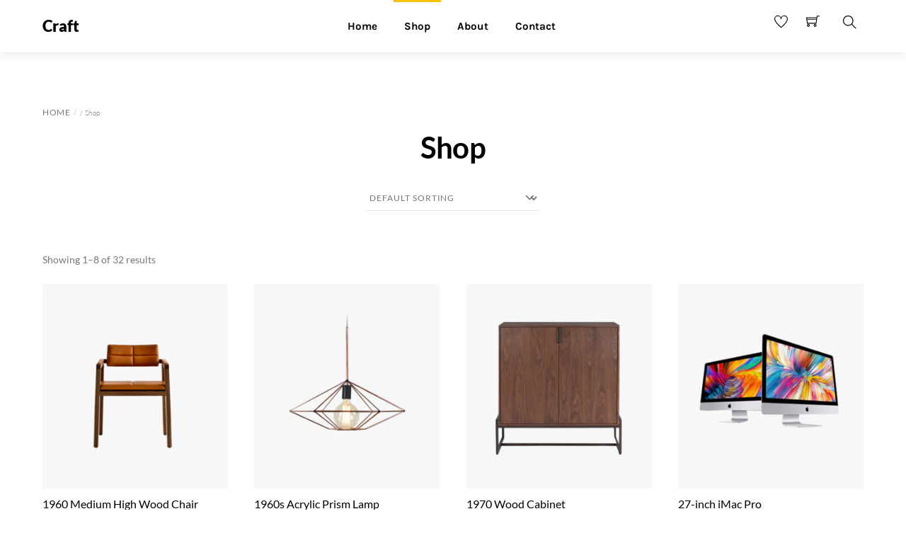

--- FILE ---
content_type: text/html;charset=UTF-8
request_url: https://themify.org/shoppe-craft/shop/
body_size: 18252
content:
<!--THEMIFY CACHE--><!DOCTYPE html>
<html lang="en-US"><head> <meta charset="UTF-8"><meta name="viewport" content="width=device-width, initial-scale=1, minimum-scale=1"><style id="tb_inline_styles" data-no-optimize="1">.tb_animation_on{overflow-x:hidden}.themify_builder .wow{visibility:hidden;animation-fill-mode:both}[data-tf-animation]{will-change:transform,opacity,visibility}.themify_builder .tf_lax_done{transition-duration:.8s;transition-timing-function:cubic-bezier(.165,.84,.44,1)}[data-sticky-active].tb_sticky_scroll_active{z-index:1}[data-sticky-active].tb_sticky_scroll_active .hide-on-stick{display:none}@media(min-width:1281px){.hide-desktop{width:0!important;height:0!important;padding:0!important;visibility:hidden!important;margin:0!important;display:table-column!important;background:0!important;content-visibility:hidden;overflow:hidden!important}}@media(min-width:769px) and (max-width:1280px){.hide-tablet_landscape{width:0!important;height:0!important;padding:0!important;visibility:hidden!important;margin:0!important;display:table-column!important;background:0!important;content-visibility:hidden;overflow:hidden!important}}@media(min-width:681px) and (max-width:768px){.hide-tablet{width:0!important;height:0!important;padding:0!important;visibility:hidden!important;margin:0!important;display:table-column!important;background:0!important;content-visibility:hidden;overflow:hidden!important}}@media(max-width:680px){.hide-mobile{width:0!important;height:0!important;padding:0!important;visibility:hidden!important;margin:0!important;display:table-column!important;background:0!important;content-visibility:hidden;overflow:hidden!important}}@media(max-width:768px){div.module-gallery-grid{--galn:var(--galt)}}@media(max-width:680px){
 .themify_map.tf_map_loaded{width:100%!important}
 .ui.builder_button,.ui.nav li a{padding:.525em 1.15em}
 .fullheight>.row_inner:not(.tb_col_count_1){min-height:0}
 div.module-gallery-grid{--galn:var(--galm);gap:8px}
 }</style><noscript><style>.themify_builder .wow,.wow .tf_lazy{visibility:visible!important}</style></noscript> <style id="tf_lazy_style" data-no-optimize="1">
 .tf_svg_lazy{
 content-visibility:auto;
 background-size:100% 25%!important;
 background-repeat:no-repeat!important;
 background-position:0 0, 0 33.4%,0 66.6%,0 100%!important;
 transition:filter .3s linear!important;
 filter:blur(25px)!important; transform:translateZ(0)
 }
 .tf_svg_lazy_loaded{
 filter:blur(0)!important
 }
 [data-lazy]:is(.module,.module_row:not(.tb_first)),.module[data-lazy] .ui,.module_row[data-lazy]:not(.tb_first):is(>.row_inner,.module_column[data-lazy],.module_subrow[data-lazy]){
 background-image:none!important
 }
 </style><noscript><style>
 .tf_svg_lazy{
 display:none!important
 }
 </style></noscript><style id="tf_lazy_common" data-no-optimize="1">
 img{
 max-width:100%;
 height:auto
 }
 :where(.tf_in_flx,.tf_flx){display:inline-flex;flex-wrap:wrap;place-items:center}
 .tf_fa,:is(em,i) tf-lottie{display:inline-block;vertical-align:middle}:is(em,i) tf-lottie{width:1.5em;height:1.5em}.tf_fa{width:1em;height:1em;stroke-width:0;stroke:currentColor;overflow:visible;fill:currentColor;pointer-events:none;text-rendering:optimizeSpeed;buffered-rendering:static}#tf_svg symbol{overflow:visible}:where(.tf_lazy){position:relative;visibility:visible;display:block;opacity:.3}.wow .tf_lazy:not(.tf_swiper-slide){visibility:hidden;opacity:1}div.tf_audio_lazy audio{visibility:hidden;height:0;display:inline}.mejs-container{visibility:visible}.tf_iframe_lazy{transition:opacity .3s ease-in-out;min-height:10px}:where(.tf_flx),.tf_swiper-wrapper{display:flex}.tf_swiper-slide{flex-shrink:0;opacity:0;width:100%;height:100%}.tf_swiper-wrapper>br,.tf_lazy.tf_swiper-wrapper .tf_lazy:after,.tf_lazy.tf_swiper-wrapper .tf_lazy:before{display:none}.tf_lazy:after,.tf_lazy:before{content:'';display:inline-block;position:absolute;width:10px!important;height:10px!important;margin:0 3px;top:50%!important;inset-inline:auto 50%!important;border-radius:100%;background-color:currentColor;visibility:visible;animation:tf-hrz-loader infinite .75s cubic-bezier(.2,.68,.18,1.08)}.tf_lazy:after{width:6px!important;height:6px!important;inset-inline:50% auto!important;margin-top:3px;animation-delay:-.4s}@keyframes tf-hrz-loader{0%,100%{transform:scale(1);opacity:1}50%{transform:scale(.1);opacity:.6}}.tf_lazy_lightbox{position:fixed;background:rgba(11,11,11,.8);color:#ccc;top:0;left:0;display:flex;align-items:center;justify-content:center;z-index:999}.tf_lazy_lightbox .tf_lazy:after,.tf_lazy_lightbox .tf_lazy:before{background:#fff}.tf_vd_lazy,tf-lottie{display:flex;flex-wrap:wrap}tf-lottie{aspect-ratio:1.777}.tf_w.tf_vd_lazy video{width:100%;height:auto;position:static;object-fit:cover}
 </style><title>Shop &#8211; Craft</title>
<script type="text/template" id="tmpl-variation-template"><div class="woocommerce-variation-description">{{{ data.variation.variation_description }}}</div><div class="woocommerce-variation-price">{{{ data.variation.price_html }}}</div><div class="woocommerce-variation-availability">{{{ data.variation.availability_html }}}</div>
</script>
<script type="text/template" id="tmpl-unavailable-variation-template"><p role="alert">Sorry, this product is unavailable. Please choose a different combination.</p>
</script>
<meta name='robots' content='max-image-preview:large' />
<link rel="alternate" type="application/rss+xml" title="Craft &raquo; Feed" href="https://themify.org/shoppe-craft/feed/" />
<link rel="alternate" type="application/rss+xml" title="Craft &raquo; Comments Feed" href="https://themify.org/shoppe-craft/comments/feed/" />
<link rel="alternate" type="application/rss+xml" title="Craft &raquo; Products Feed" href="https://themify.org/shoppe-craft/shop/feed/" />
<style id='wp-img-auto-sizes-contain-inline-css'>
img:is([sizes=auto i],[sizes^="auto," i]){contain-intrinsic-size:3000px 1500px}
/*# sourceURL=wp-img-auto-sizes-contain-inline-css */
</style>
<style id='safe-svg-svg-icon-style-inline-css'>
.safe-svg-cover{text-align:center}.safe-svg-cover .safe-svg-inside{display:inline-block;max-width:100%}.safe-svg-cover svg{fill:currentColor;height:100%;max-height:100%;max-width:100%;width:100%}

/*# sourceURL=https://themify.org/shoppe-craft/wp-content/plugins/safe-svg/dist/safe-svg-block-frontend.css */
</style>
<style id='global-styles-inline-css'>
:root{--wp--preset--aspect-ratio--square: 1;--wp--preset--aspect-ratio--4-3: 4/3;--wp--preset--aspect-ratio--3-4: 3/4;--wp--preset--aspect-ratio--3-2: 3/2;--wp--preset--aspect-ratio--2-3: 2/3;--wp--preset--aspect-ratio--16-9: 16/9;--wp--preset--aspect-ratio--9-16: 9/16;--wp--preset--color--black: #000000;--wp--preset--color--cyan-bluish-gray: #abb8c3;--wp--preset--color--white: #ffffff;--wp--preset--color--pale-pink: #f78da7;--wp--preset--color--vivid-red: #cf2e2e;--wp--preset--color--luminous-vivid-orange: #ff6900;--wp--preset--color--luminous-vivid-amber: #fcb900;--wp--preset--color--light-green-cyan: #7bdcb5;--wp--preset--color--vivid-green-cyan: #00d084;--wp--preset--color--pale-cyan-blue: #8ed1fc;--wp--preset--color--vivid-cyan-blue: #0693e3;--wp--preset--color--vivid-purple: #9b51e0;--wp--preset--gradient--vivid-cyan-blue-to-vivid-purple: linear-gradient(135deg,rgb(6,147,227) 0%,rgb(155,81,224) 100%);--wp--preset--gradient--light-green-cyan-to-vivid-green-cyan: linear-gradient(135deg,rgb(122,220,180) 0%,rgb(0,208,130) 100%);--wp--preset--gradient--luminous-vivid-amber-to-luminous-vivid-orange: linear-gradient(135deg,rgb(252,185,0) 0%,rgb(255,105,0) 100%);--wp--preset--gradient--luminous-vivid-orange-to-vivid-red: linear-gradient(135deg,rgb(255,105,0) 0%,rgb(207,46,46) 100%);--wp--preset--gradient--very-light-gray-to-cyan-bluish-gray: linear-gradient(135deg,rgb(238,238,238) 0%,rgb(169,184,195) 100%);--wp--preset--gradient--cool-to-warm-spectrum: linear-gradient(135deg,rgb(74,234,220) 0%,rgb(151,120,209) 20%,rgb(207,42,186) 40%,rgb(238,44,130) 60%,rgb(251,105,98) 80%,rgb(254,248,76) 100%);--wp--preset--gradient--blush-light-purple: linear-gradient(135deg,rgb(255,206,236) 0%,rgb(152,150,240) 100%);--wp--preset--gradient--blush-bordeaux: linear-gradient(135deg,rgb(254,205,165) 0%,rgb(254,45,45) 50%,rgb(107,0,62) 100%);--wp--preset--gradient--luminous-dusk: linear-gradient(135deg,rgb(255,203,112) 0%,rgb(199,81,192) 50%,rgb(65,88,208) 100%);--wp--preset--gradient--pale-ocean: linear-gradient(135deg,rgb(255,245,203) 0%,rgb(182,227,212) 50%,rgb(51,167,181) 100%);--wp--preset--gradient--electric-grass: linear-gradient(135deg,rgb(202,248,128) 0%,rgb(113,206,126) 100%);--wp--preset--gradient--midnight: linear-gradient(135deg,rgb(2,3,129) 0%,rgb(40,116,252) 100%);--wp--preset--font-size--small: 13px;--wp--preset--font-size--medium: clamp(14px, 0.875rem + ((1vw - 3.2px) * 0.469), 20px);--wp--preset--font-size--large: clamp(22.041px, 1.378rem + ((1vw - 3.2px) * 1.091), 36px);--wp--preset--font-size--x-large: clamp(25.014px, 1.563rem + ((1vw - 3.2px) * 1.327), 42px);--wp--preset--font-family--system-font: -apple-system,BlinkMacSystemFont,"Segoe UI",Roboto,Oxygen-Sans,Ubuntu,Cantarell,"Helvetica Neue",sans-serif;--wp--preset--spacing--20: 0.44rem;--wp--preset--spacing--30: 0.67rem;--wp--preset--spacing--40: 1rem;--wp--preset--spacing--50: 1.5rem;--wp--preset--spacing--60: 2.25rem;--wp--preset--spacing--70: 3.38rem;--wp--preset--spacing--80: 5.06rem;--wp--preset--shadow--natural: 6px 6px 9px rgba(0, 0, 0, 0.2);--wp--preset--shadow--deep: 12px 12px 50px rgba(0, 0, 0, 0.4);--wp--preset--shadow--sharp: 6px 6px 0px rgba(0, 0, 0, 0.2);--wp--preset--shadow--outlined: 6px 6px 0px -3px rgb(255, 255, 255), 6px 6px rgb(0, 0, 0);--wp--preset--shadow--crisp: 6px 6px 0px rgb(0, 0, 0);}:where(body) { margin: 0; }.wp-site-blocks > .alignleft { float: left; margin-right: 2em; }.wp-site-blocks > .alignright { float: right; margin-left: 2em; }.wp-site-blocks > .aligncenter { justify-content: center; margin-left: auto; margin-right: auto; }:where(.wp-site-blocks) > * { margin-block-start: 24px; margin-block-end: 0; }:where(.wp-site-blocks) > :first-child { margin-block-start: 0; }:where(.wp-site-blocks) > :last-child { margin-block-end: 0; }:root { --wp--style--block-gap: 24px; }:root :where(.is-layout-flow) > :first-child{margin-block-start: 0;}:root :where(.is-layout-flow) > :last-child{margin-block-end: 0;}:root :where(.is-layout-flow) > *{margin-block-start: 24px;margin-block-end: 0;}:root :where(.is-layout-constrained) > :first-child{margin-block-start: 0;}:root :where(.is-layout-constrained) > :last-child{margin-block-end: 0;}:root :where(.is-layout-constrained) > *{margin-block-start: 24px;margin-block-end: 0;}:root :where(.is-layout-flex){gap: 24px;}:root :where(.is-layout-grid){gap: 24px;}.is-layout-flow > .alignleft{float: left;margin-inline-start: 0;margin-inline-end: 2em;}.is-layout-flow > .alignright{float: right;margin-inline-start: 2em;margin-inline-end: 0;}.is-layout-flow > .aligncenter{margin-left: auto !important;margin-right: auto !important;}.is-layout-constrained > .alignleft{float: left;margin-inline-start: 0;margin-inline-end: 2em;}.is-layout-constrained > .alignright{float: right;margin-inline-start: 2em;margin-inline-end: 0;}.is-layout-constrained > .aligncenter{margin-left: auto !important;margin-right: auto !important;}.is-layout-constrained > :where(:not(.alignleft):not(.alignright):not(.alignfull)){margin-left: auto !important;margin-right: auto !important;}body .is-layout-flex{display: flex;}.is-layout-flex{flex-wrap: wrap;align-items: center;}.is-layout-flex > :is(*, div){margin: 0;}body .is-layout-grid{display: grid;}.is-layout-grid > :is(*, div){margin: 0;}body{font-family: var(--wp--preset--font-family--system-font);font-size: var(--wp--preset--font-size--medium);line-height: 1.6;padding-top: 0px;padding-right: 0px;padding-bottom: 0px;padding-left: 0px;}a:where(:not(.wp-element-button)){text-decoration: underline;}:root :where(.wp-element-button, .wp-block-button__link){background-color: #32373c;border-width: 0;color: #fff;font-family: inherit;font-size: inherit;font-style: inherit;font-weight: inherit;letter-spacing: inherit;line-height: inherit;padding-top: calc(0.667em + 2px);padding-right: calc(1.333em + 2px);padding-bottom: calc(0.667em + 2px);padding-left: calc(1.333em + 2px);text-decoration: none;text-transform: inherit;}.has-black-color{color: var(--wp--preset--color--black) !important;}.has-cyan-bluish-gray-color{color: var(--wp--preset--color--cyan-bluish-gray) !important;}.has-white-color{color: var(--wp--preset--color--white) !important;}.has-pale-pink-color{color: var(--wp--preset--color--pale-pink) !important;}.has-vivid-red-color{color: var(--wp--preset--color--vivid-red) !important;}.has-luminous-vivid-orange-color{color: var(--wp--preset--color--luminous-vivid-orange) !important;}.has-luminous-vivid-amber-color{color: var(--wp--preset--color--luminous-vivid-amber) !important;}.has-light-green-cyan-color{color: var(--wp--preset--color--light-green-cyan) !important;}.has-vivid-green-cyan-color{color: var(--wp--preset--color--vivid-green-cyan) !important;}.has-pale-cyan-blue-color{color: var(--wp--preset--color--pale-cyan-blue) !important;}.has-vivid-cyan-blue-color{color: var(--wp--preset--color--vivid-cyan-blue) !important;}.has-vivid-purple-color{color: var(--wp--preset--color--vivid-purple) !important;}.has-black-background-color{background-color: var(--wp--preset--color--black) !important;}.has-cyan-bluish-gray-background-color{background-color: var(--wp--preset--color--cyan-bluish-gray) !important;}.has-white-background-color{background-color: var(--wp--preset--color--white) !important;}.has-pale-pink-background-color{background-color: var(--wp--preset--color--pale-pink) !important;}.has-vivid-red-background-color{background-color: var(--wp--preset--color--vivid-red) !important;}.has-luminous-vivid-orange-background-color{background-color: var(--wp--preset--color--luminous-vivid-orange) !important;}.has-luminous-vivid-amber-background-color{background-color: var(--wp--preset--color--luminous-vivid-amber) !important;}.has-light-green-cyan-background-color{background-color: var(--wp--preset--color--light-green-cyan) !important;}.has-vivid-green-cyan-background-color{background-color: var(--wp--preset--color--vivid-green-cyan) !important;}.has-pale-cyan-blue-background-color{background-color: var(--wp--preset--color--pale-cyan-blue) !important;}.has-vivid-cyan-blue-background-color{background-color: var(--wp--preset--color--vivid-cyan-blue) !important;}.has-vivid-purple-background-color{background-color: var(--wp--preset--color--vivid-purple) !important;}.has-black-border-color{border-color: var(--wp--preset--color--black) !important;}.has-cyan-bluish-gray-border-color{border-color: var(--wp--preset--color--cyan-bluish-gray) !important;}.has-white-border-color{border-color: var(--wp--preset--color--white) !important;}.has-pale-pink-border-color{border-color: var(--wp--preset--color--pale-pink) !important;}.has-vivid-red-border-color{border-color: var(--wp--preset--color--vivid-red) !important;}.has-luminous-vivid-orange-border-color{border-color: var(--wp--preset--color--luminous-vivid-orange) !important;}.has-luminous-vivid-amber-border-color{border-color: var(--wp--preset--color--luminous-vivid-amber) !important;}.has-light-green-cyan-border-color{border-color: var(--wp--preset--color--light-green-cyan) !important;}.has-vivid-green-cyan-border-color{border-color: var(--wp--preset--color--vivid-green-cyan) !important;}.has-pale-cyan-blue-border-color{border-color: var(--wp--preset--color--pale-cyan-blue) !important;}.has-vivid-cyan-blue-border-color{border-color: var(--wp--preset--color--vivid-cyan-blue) !important;}.has-vivid-purple-border-color{border-color: var(--wp--preset--color--vivid-purple) !important;}.has-vivid-cyan-blue-to-vivid-purple-gradient-background{background: var(--wp--preset--gradient--vivid-cyan-blue-to-vivid-purple) !important;}.has-light-green-cyan-to-vivid-green-cyan-gradient-background{background: var(--wp--preset--gradient--light-green-cyan-to-vivid-green-cyan) !important;}.has-luminous-vivid-amber-to-luminous-vivid-orange-gradient-background{background: var(--wp--preset--gradient--luminous-vivid-amber-to-luminous-vivid-orange) !important;}.has-luminous-vivid-orange-to-vivid-red-gradient-background{background: var(--wp--preset--gradient--luminous-vivid-orange-to-vivid-red) !important;}.has-very-light-gray-to-cyan-bluish-gray-gradient-background{background: var(--wp--preset--gradient--very-light-gray-to-cyan-bluish-gray) !important;}.has-cool-to-warm-spectrum-gradient-background{background: var(--wp--preset--gradient--cool-to-warm-spectrum) !important;}.has-blush-light-purple-gradient-background{background: var(--wp--preset--gradient--blush-light-purple) !important;}.has-blush-bordeaux-gradient-background{background: var(--wp--preset--gradient--blush-bordeaux) !important;}.has-luminous-dusk-gradient-background{background: var(--wp--preset--gradient--luminous-dusk) !important;}.has-pale-ocean-gradient-background{background: var(--wp--preset--gradient--pale-ocean) !important;}.has-electric-grass-gradient-background{background: var(--wp--preset--gradient--electric-grass) !important;}.has-midnight-gradient-background{background: var(--wp--preset--gradient--midnight) !important;}.has-small-font-size{font-size: var(--wp--preset--font-size--small) !important;}.has-medium-font-size{font-size: var(--wp--preset--font-size--medium) !important;}.has-large-font-size{font-size: var(--wp--preset--font-size--large) !important;}.has-x-large-font-size{font-size: var(--wp--preset--font-size--x-large) !important;}.has-system-font-font-family{font-family: var(--wp--preset--font-family--system-font) !important;}
:root :where(.wp-block-pullquote){font-size: clamp(0.984em, 0.984rem + ((1vw - 0.2em) * 0.645), 1.5em);line-height: 1.6;}
/*# sourceURL=global-styles-inline-css */
</style>
<style id='woocommerce-inline-inline-css'>
.woocommerce form .form-row .required { visibility: visible; }
/*# sourceURL=woocommerce-inline-inline-css */
</style>
<link rel="preload" href="https://themify.org/shoppe-craft/wp-content/plugins/woocommerce/assets/css/brands.css?ver=10.3.7" as="style"><link rel='stylesheet' id='brands-styles-css' href='https://themify.org/shoppe-craft/wp-content/plugins/woocommerce/assets/css/brands.css?ver=10.3.7' media='all' />
<script defer="defer" src="https://themify.org/shoppe-craft/wp-includes/js/jquery/jquery.min.js?ver=3.7.1" id="jquery-core-js"></script>
<script defer="defer" src="https://themify.org/shoppe-craft/wp-includes/js/jquery/jquery-migrate.min.js?ver=3.4.1" id="jquery-migrate-js"></script>
<script src="https://themify.org/shoppe-craft/wp-content/plugins/woocommerce/assets/js/jquery-blockui/jquery.blockUI.min.js?ver=2.7.0-wc.10.3.7" id="wc-jquery-blockui-js" defer data-wp-strategy="defer"></script>
<link rel="https://api.w.org/" href="https://themify.org/shoppe-craft/wp-json/" /><link rel="EditURI" type="application/rsd+xml" title="RSD" href="https://themify.org/shoppe-craft/xmlrpc.php?rsd" />
<meta name="generator" content="WordPress 6.9" />
<meta name="generator" content="WooCommerce 10.3.7" /><noscript><style>.woocommerce-product-gallery{ opacity: 1 !important; }</style></noscript><style>.recentcomments a{display:inline !important;padding:0 !important;margin:0 !important;}</style><link rel="prefetch" href="https://themify.org/shoppe-craft/wp-content/themes/themify-shoppe/js/themify-script.js?ver=8.0.2" as="script" fetchpriority="low"><link rel="prefetch" href="https://themify.org/shoppe-craft/wp-content/themes/themify-shoppe/themify/js/modules/themify-sidemenu.js?ver=8.2.0" as="script" fetchpriority="low"><link rel="preload" href="https://themify.org/shoppe-craft/wp-content/themes/themify-shoppe/js/modules/themify-shop.js?ver=8.0.2" as="script" fetchpriority="low"><link rel="preload" href="https://themify.org/shoppe-craft/wp-content/plugins/woocommerce/assets/fonts/star.woff" as="font" type="font/woff" crossorigin fetchpriority="high"><link rel="preload" href="https://themify.org/shoppe-craft/wp-content/uploads/sites/54/2018/11/retro-wood-chair-300x331.jpg" as="image" imagesrcset="https://themify.org/shoppe-craft/wp-content/uploads/sites/54/2018/11/retro-wood-chair-300x331.jpg 300w, https://themify.org/shoppe-craft/wp-content/uploads/sites/54/2018/11/retro-wood-chair-272x300.jpg 272w, https://themify.org/shoppe-craft/wp-content/uploads/sites/54/2018/11/retro-wood-chair-600x662.jpg 600w, https://themify.org/shoppe-craft/wp-content/uploads/sites/54/2018/11/retro-wood-chair.jpg 680w" imagesizes="(max-width: 300px) 100vw, 300px" fetchpriority="high"><style id="tf_gf_fonts_style">@font-face{font-family:'Karla';font-style:italic;font-display:swap;src:url(https://fonts.gstatic.com/s/karla/v33/qkB_XvYC6trAT7RQNNK2EG7SIwPWMNlCVytER0IPh7KX59Z0CnSKYmkvnHE.woff2) format('woff2');unicode-range:U+0100-02BA,U+02BD-02C5,U+02C7-02CC,U+02CE-02D7,U+02DD-02FF,U+0304,U+0308,U+0329,U+1D00-1DBF,U+1E00-1E9F,U+1EF2-1EFF,U+2020,U+20A0-20AB,U+20AD-20C0,U+2113,U+2C60-2C7F,U+A720-A7FF;}@font-face{font-family:'Karla';font-style:italic;font-display:swap;src:url(https://fonts.gstatic.com/s/karla/v33/qkB_XvYC6trAT7RQNNK2EG7SIwPWMNlCVytER0IPh7KX59Z0CnSKbGkv.woff2) format('woff2');unicode-range:U+0000-00FF,U+0131,U+0152-0153,U+02BB-02BC,U+02C6,U+02DA,U+02DC,U+0304,U+0308,U+0329,U+2000-206F,U+20AC,U+2122,U+2191,U+2193,U+2212,U+2215,U+FEFF,U+FFFD;}@font-face{font-family:'Karla';font-style:italic;font-weight:700;font-display:swap;src:url(https://fonts.gstatic.com/s/karla/v33/qkB_XvYC6trAT7RQNNK2EG7SIwPWMNlCVytER0IPh7KX59Z0CnSKYmkvnHE.woff2) format('woff2');unicode-range:U+0100-02BA,U+02BD-02C5,U+02C7-02CC,U+02CE-02D7,U+02DD-02FF,U+0304,U+0308,U+0329,U+1D00-1DBF,U+1E00-1E9F,U+1EF2-1EFF,U+2020,U+20A0-20AB,U+20AD-20C0,U+2113,U+2C60-2C7F,U+A720-A7FF;}@font-face{font-family:'Karla';font-style:italic;font-weight:700;font-display:swap;src:url(https://fonts.gstatic.com/s/karla/v33/qkB_XvYC6trAT7RQNNK2EG7SIwPWMNlCVytER0IPh7KX59Z0CnSKbGkv.woff2) format('woff2');unicode-range:U+0000-00FF,U+0131,U+0152-0153,U+02BB-02BC,U+02C6,U+02DA,U+02DC,U+0304,U+0308,U+0329,U+2000-206F,U+20AC,U+2122,U+2191,U+2193,U+2212,U+2215,U+FEFF,U+FFFD;}@font-face{font-family:'Karla';font-display:swap;src:url(https://fonts.gstatic.com/s/karla/v33/qkB9XvYC6trAT55ZBi1ueQVIjQTD-JrIH2G7nytkHRyQ8p4wUjm6bnEr.woff2) format('woff2');unicode-range:U+0100-02BA,U+02BD-02C5,U+02C7-02CC,U+02CE-02D7,U+02DD-02FF,U+0304,U+0308,U+0329,U+1D00-1DBF,U+1E00-1E9F,U+1EF2-1EFF,U+2020,U+20A0-20AB,U+20AD-20C0,U+2113,U+2C60-2C7F,U+A720-A7FF;}@font-face{font-family:'Karla';font-display:swap;src:url(https://fonts.gstatic.com/s/karla/v33/qkB9XvYC6trAT55ZBi1ueQVIjQTD-JrIH2G7nytkHRyQ8p4wUje6bg.woff2) format('woff2');unicode-range:U+0000-00FF,U+0131,U+0152-0153,U+02BB-02BC,U+02C6,U+02DA,U+02DC,U+0304,U+0308,U+0329,U+2000-206F,U+20AC,U+2122,U+2191,U+2193,U+2212,U+2215,U+FEFF,U+FFFD;}@font-face{font-family:'Karla';font-weight:700;font-display:swap;src:url(https://fonts.gstatic.com/s/karla/v33/qkB9XvYC6trAT55ZBi1ueQVIjQTD-JrIH2G7nytkHRyQ8p4wUjm6bnEr.woff2) format('woff2');unicode-range:U+0100-02BA,U+02BD-02C5,U+02C7-02CC,U+02CE-02D7,U+02DD-02FF,U+0304,U+0308,U+0329,U+1D00-1DBF,U+1E00-1E9F,U+1EF2-1EFF,U+2020,U+20A0-20AB,U+20AD-20C0,U+2113,U+2C60-2C7F,U+A720-A7FF;}@font-face{font-family:'Karla';font-weight:700;font-display:swap;src:url(https://fonts.gstatic.com/s/karla/v33/qkB9XvYC6trAT55ZBi1ueQVIjQTD-JrIH2G7nytkHRyQ8p4wUje6bg.woff2) format('woff2');unicode-range:U+0000-00FF,U+0131,U+0152-0153,U+02BB-02BC,U+02C6,U+02DA,U+02DC,U+0304,U+0308,U+0329,U+2000-206F,U+20AC,U+2122,U+2191,U+2193,U+2212,U+2215,U+FEFF,U+FFFD;}@font-face{font-family:'Lato';font-style:italic;font-weight:300;font-display:swap;src:url(https://fonts.gstatic.com/s/lato/v25/S6u_w4BMUTPHjxsI9w2_FQft1dw.woff2) format('woff2');unicode-range:U+0100-02BA,U+02BD-02C5,U+02C7-02CC,U+02CE-02D7,U+02DD-02FF,U+0304,U+0308,U+0329,U+1D00-1DBF,U+1E00-1E9F,U+1EF2-1EFF,U+2020,U+20A0-20AB,U+20AD-20C0,U+2113,U+2C60-2C7F,U+A720-A7FF;}@font-face{font-family:'Lato';font-style:italic;font-weight:300;font-display:swap;src:url(https://fonts.gstatic.com/s/lato/v25/S6u_w4BMUTPHjxsI9w2_Gwft.woff2) format('woff2');unicode-range:U+0000-00FF,U+0131,U+0152-0153,U+02BB-02BC,U+02C6,U+02DA,U+02DC,U+0304,U+0308,U+0329,U+2000-206F,U+20AC,U+2122,U+2191,U+2193,U+2212,U+2215,U+FEFF,U+FFFD;}@font-face{font-family:'Lato';font-style:italic;font-display:swap;src:url(https://fonts.gstatic.com/s/lato/v25/S6u8w4BMUTPHjxsAUi-qJCY.woff2) format('woff2');unicode-range:U+0100-02BA,U+02BD-02C5,U+02C7-02CC,U+02CE-02D7,U+02DD-02FF,U+0304,U+0308,U+0329,U+1D00-1DBF,U+1E00-1E9F,U+1EF2-1EFF,U+2020,U+20A0-20AB,U+20AD-20C0,U+2113,U+2C60-2C7F,U+A720-A7FF;}@font-face{font-family:'Lato';font-style:italic;font-display:swap;src:url(https://fonts.gstatic.com/s/lato/v25/S6u8w4BMUTPHjxsAXC-q.woff2) format('woff2');unicode-range:U+0000-00FF,U+0131,U+0152-0153,U+02BB-02BC,U+02C6,U+02DA,U+02DC,U+0304,U+0308,U+0329,U+2000-206F,U+20AC,U+2122,U+2191,U+2193,U+2212,U+2215,U+FEFF,U+FFFD;}@font-face{font-family:'Lato';font-style:italic;font-weight:700;font-display:swap;src:url(https://fonts.gstatic.com/s/lato/v25/S6u_w4BMUTPHjxsI5wq_FQft1dw.woff2) format('woff2');unicode-range:U+0100-02BA,U+02BD-02C5,U+02C7-02CC,U+02CE-02D7,U+02DD-02FF,U+0304,U+0308,U+0329,U+1D00-1DBF,U+1E00-1E9F,U+1EF2-1EFF,U+2020,U+20A0-20AB,U+20AD-20C0,U+2113,U+2C60-2C7F,U+A720-A7FF;}@font-face{font-family:'Lato';font-style:italic;font-weight:700;font-display:swap;src:url(https://fonts.gstatic.com/s/lato/v25/S6u_w4BMUTPHjxsI5wq_Gwft.woff2) format('woff2');unicode-range:U+0000-00FF,U+0131,U+0152-0153,U+02BB-02BC,U+02C6,U+02DA,U+02DC,U+0304,U+0308,U+0329,U+2000-206F,U+20AC,U+2122,U+2191,U+2193,U+2212,U+2215,U+FEFF,U+FFFD;}@font-face{font-family:'Lato';font-style:italic;font-weight:900;font-display:swap;src:url(https://fonts.gstatic.com/s/lato/v25/S6u_w4BMUTPHjxsI3wi_FQft1dw.woff2) format('woff2');unicode-range:U+0100-02BA,U+02BD-02C5,U+02C7-02CC,U+02CE-02D7,U+02DD-02FF,U+0304,U+0308,U+0329,U+1D00-1DBF,U+1E00-1E9F,U+1EF2-1EFF,U+2020,U+20A0-20AB,U+20AD-20C0,U+2113,U+2C60-2C7F,U+A720-A7FF;}@font-face{font-family:'Lato';font-style:italic;font-weight:900;font-display:swap;src:url(https://fonts.gstatic.com/s/lato/v25/S6u_w4BMUTPHjxsI3wi_Gwft.woff2) format('woff2');unicode-range:U+0000-00FF,U+0131,U+0152-0153,U+02BB-02BC,U+02C6,U+02DA,U+02DC,U+0304,U+0308,U+0329,U+2000-206F,U+20AC,U+2122,U+2191,U+2193,U+2212,U+2215,U+FEFF,U+FFFD;}@font-face{font-family:'Lato';font-weight:300;font-display:swap;src:url(https://fonts.gstatic.com/s/lato/v25/S6u9w4BMUTPHh7USSwaPGR_p.woff2) format('woff2');unicode-range:U+0100-02BA,U+02BD-02C5,U+02C7-02CC,U+02CE-02D7,U+02DD-02FF,U+0304,U+0308,U+0329,U+1D00-1DBF,U+1E00-1E9F,U+1EF2-1EFF,U+2020,U+20A0-20AB,U+20AD-20C0,U+2113,U+2C60-2C7F,U+A720-A7FF;}@font-face{font-family:'Lato';font-weight:300;font-display:swap;src:url(https://fonts.gstatic.com/s/lato/v25/S6u9w4BMUTPHh7USSwiPGQ.woff2) format('woff2');unicode-range:U+0000-00FF,U+0131,U+0152-0153,U+02BB-02BC,U+02C6,U+02DA,U+02DC,U+0304,U+0308,U+0329,U+2000-206F,U+20AC,U+2122,U+2191,U+2193,U+2212,U+2215,U+FEFF,U+FFFD;}@font-face{font-family:'Lato';font-display:swap;src:url(https://fonts.gstatic.com/s/lato/v25/S6uyw4BMUTPHjxAwXjeu.woff2) format('woff2');unicode-range:U+0100-02BA,U+02BD-02C5,U+02C7-02CC,U+02CE-02D7,U+02DD-02FF,U+0304,U+0308,U+0329,U+1D00-1DBF,U+1E00-1E9F,U+1EF2-1EFF,U+2020,U+20A0-20AB,U+20AD-20C0,U+2113,U+2C60-2C7F,U+A720-A7FF;}@font-face{font-family:'Lato';font-display:swap;src:url(https://fonts.gstatic.com/s/lato/v25/S6uyw4BMUTPHjx4wXg.woff2) format('woff2');unicode-range:U+0000-00FF,U+0131,U+0152-0153,U+02BB-02BC,U+02C6,U+02DA,U+02DC,U+0304,U+0308,U+0329,U+2000-206F,U+20AC,U+2122,U+2191,U+2193,U+2212,U+2215,U+FEFF,U+FFFD;}@font-face{font-family:'Lato';font-weight:700;font-display:swap;src:url(https://fonts.gstatic.com/s/lato/v25/S6u9w4BMUTPHh6UVSwaPGR_p.woff2) format('woff2');unicode-range:U+0100-02BA,U+02BD-02C5,U+02C7-02CC,U+02CE-02D7,U+02DD-02FF,U+0304,U+0308,U+0329,U+1D00-1DBF,U+1E00-1E9F,U+1EF2-1EFF,U+2020,U+20A0-20AB,U+20AD-20C0,U+2113,U+2C60-2C7F,U+A720-A7FF;}@font-face{font-family:'Lato';font-weight:700;font-display:swap;src:url(https://fonts.gstatic.com/s/lato/v25/S6u9w4BMUTPHh6UVSwiPGQ.woff2) format('woff2');unicode-range:U+0000-00FF,U+0131,U+0152-0153,U+02BB-02BC,U+02C6,U+02DA,U+02DC,U+0304,U+0308,U+0329,U+2000-206F,U+20AC,U+2122,U+2191,U+2193,U+2212,U+2215,U+FEFF,U+FFFD;}@font-face{font-family:'Lato';font-weight:900;font-display:swap;src:url(https://fonts.gstatic.com/s/lato/v25/S6u9w4BMUTPHh50XSwaPGR_p.woff2) format('woff2');unicode-range:U+0100-02BA,U+02BD-02C5,U+02C7-02CC,U+02CE-02D7,U+02DD-02FF,U+0304,U+0308,U+0329,U+1D00-1DBF,U+1E00-1E9F,U+1EF2-1EFF,U+2020,U+20A0-20AB,U+20AD-20C0,U+2113,U+2C60-2C7F,U+A720-A7FF;}@font-face{font-family:'Lato';font-weight:900;font-display:swap;src:url(https://fonts.gstatic.com/s/lato/v25/S6u9w4BMUTPHh50XSwiPGQ.woff2) format('woff2');unicode-range:U+0000-00FF,U+0131,U+0152-0153,U+02BB-02BC,U+02C6,U+02DA,U+02DC,U+0304,U+0308,U+0329,U+2000-206F,U+20AC,U+2122,U+2191,U+2193,U+2212,U+2215,U+FEFF,U+FFFD;}@font-face{font-family:'Libre Franklin';font-style:italic;font-weight:300;font-display:swap;src:url(https://fonts.gstatic.com/s/librefranklin/v20/jizBREVItHgc8qDIbSTKq4XkRiUa6zgTjmbI.woff2) format('woff2');unicode-range:U+0460-052F,U+1C80-1C8A,U+20B4,U+2DE0-2DFF,U+A640-A69F,U+FE2E-FE2F;}@font-face{font-family:'Libre Franklin';font-style:italic;font-weight:300;font-display:swap;src:url(https://fonts.gstatic.com/s/librefranklin/v20/jizBREVItHgc8qDIbSTKq4XkRiUa6zETjmbI.woff2) format('woff2');unicode-range:U+0301,U+0400-045F,U+0490-0491,U+04B0-04B1,U+2116;}@font-face{font-family:'Libre Franklin';font-style:italic;font-weight:300;font-display:swap;src:url(https://fonts.gstatic.com/s/librefranklin/v20/jizBREVItHgc8qDIbSTKq4XkRiUa6zoTjmbI.woff2) format('woff2');unicode-range:U+0102-0103,U+0110-0111,U+0128-0129,U+0168-0169,U+01A0-01A1,U+01AF-01B0,U+0300-0301,U+0303-0304,U+0308-0309,U+0323,U+0329,U+1EA0-1EF9,U+20AB;}@font-face{font-family:'Libre Franklin';font-style:italic;font-weight:300;font-display:swap;src:url(https://fonts.gstatic.com/s/librefranklin/v20/jizBREVItHgc8qDIbSTKq4XkRiUa6zsTjmbI.woff2) format('woff2');unicode-range:U+0100-02BA,U+02BD-02C5,U+02C7-02CC,U+02CE-02D7,U+02DD-02FF,U+0304,U+0308,U+0329,U+1D00-1DBF,U+1E00-1E9F,U+1EF2-1EFF,U+2020,U+20A0-20AB,U+20AD-20C0,U+2113,U+2C60-2C7F,U+A720-A7FF;}@font-face{font-family:'Libre Franklin';font-style:italic;font-weight:300;font-display:swap;src:url(https://fonts.gstatic.com/s/librefranklin/v20/jizBREVItHgc8qDIbSTKq4XkRiUa6zUTjg.woff2) format('woff2');unicode-range:U+0000-00FF,U+0131,U+0152-0153,U+02BB-02BC,U+02C6,U+02DA,U+02DC,U+0304,U+0308,U+0329,U+2000-206F,U+20AC,U+2122,U+2191,U+2193,U+2212,U+2215,U+FEFF,U+FFFD;}@font-face{font-family:'Libre Franklin';font-style:italic;font-display:swap;src:url(https://fonts.gstatic.com/s/librefranklin/v20/jizBREVItHgc8qDIbSTKq4XkRiUa6zgTjmbI.woff2) format('woff2');unicode-range:U+0460-052F,U+1C80-1C8A,U+20B4,U+2DE0-2DFF,U+A640-A69F,U+FE2E-FE2F;}@font-face{font-family:'Libre Franklin';font-style:italic;font-display:swap;src:url(https://fonts.gstatic.com/s/librefranklin/v20/jizBREVItHgc8qDIbSTKq4XkRiUa6zETjmbI.woff2) format('woff2');unicode-range:U+0301,U+0400-045F,U+0490-0491,U+04B0-04B1,U+2116;}@font-face{font-family:'Libre Franklin';font-style:italic;font-display:swap;src:url(https://fonts.gstatic.com/s/librefranklin/v20/jizBREVItHgc8qDIbSTKq4XkRiUa6zoTjmbI.woff2) format('woff2');unicode-range:U+0102-0103,U+0110-0111,U+0128-0129,U+0168-0169,U+01A0-01A1,U+01AF-01B0,U+0300-0301,U+0303-0304,U+0308-0309,U+0323,U+0329,U+1EA0-1EF9,U+20AB;}@font-face{font-family:'Libre Franklin';font-style:italic;font-display:swap;src:url(https://fonts.gstatic.com/s/librefranklin/v20/jizBREVItHgc8qDIbSTKq4XkRiUa6zsTjmbI.woff2) format('woff2');unicode-range:U+0100-02BA,U+02BD-02C5,U+02C7-02CC,U+02CE-02D7,U+02DD-02FF,U+0304,U+0308,U+0329,U+1D00-1DBF,U+1E00-1E9F,U+1EF2-1EFF,U+2020,U+20A0-20AB,U+20AD-20C0,U+2113,U+2C60-2C7F,U+A720-A7FF;}@font-face{font-family:'Libre Franklin';font-style:italic;font-display:swap;src:url(https://fonts.gstatic.com/s/librefranklin/v20/jizBREVItHgc8qDIbSTKq4XkRiUa6zUTjg.woff2) format('woff2');unicode-range:U+0000-00FF,U+0131,U+0152-0153,U+02BB-02BC,U+02C6,U+02DA,U+02DC,U+0304,U+0308,U+0329,U+2000-206F,U+20AC,U+2122,U+2191,U+2193,U+2212,U+2215,U+FEFF,U+FFFD;}@font-face{font-family:'Libre Franklin';font-style:italic;font-weight:500;font-display:swap;src:url(https://fonts.gstatic.com/s/librefranklin/v20/jizBREVItHgc8qDIbSTKq4XkRiUa6zgTjmbI.woff2) format('woff2');unicode-range:U+0460-052F,U+1C80-1C8A,U+20B4,U+2DE0-2DFF,U+A640-A69F,U+FE2E-FE2F;}@font-face{font-family:'Libre Franklin';font-style:italic;font-weight:500;font-display:swap;src:url(https://fonts.gstatic.com/s/librefranklin/v20/jizBREVItHgc8qDIbSTKq4XkRiUa6zETjmbI.woff2) format('woff2');unicode-range:U+0301,U+0400-045F,U+0490-0491,U+04B0-04B1,U+2116;}@font-face{font-family:'Libre Franklin';font-style:italic;font-weight:500;font-display:swap;src:url(https://fonts.gstatic.com/s/librefranklin/v20/jizBREVItHgc8qDIbSTKq4XkRiUa6zoTjmbI.woff2) format('woff2');unicode-range:U+0102-0103,U+0110-0111,U+0128-0129,U+0168-0169,U+01A0-01A1,U+01AF-01B0,U+0300-0301,U+0303-0304,U+0308-0309,U+0323,U+0329,U+1EA0-1EF9,U+20AB;}@font-face{font-family:'Libre Franklin';font-style:italic;font-weight:500;font-display:swap;src:url(https://fonts.gstatic.com/s/librefranklin/v20/jizBREVItHgc8qDIbSTKq4XkRiUa6zsTjmbI.woff2) format('woff2');unicode-range:U+0100-02BA,U+02BD-02C5,U+02C7-02CC,U+02CE-02D7,U+02DD-02FF,U+0304,U+0308,U+0329,U+1D00-1DBF,U+1E00-1E9F,U+1EF2-1EFF,U+2020,U+20A0-20AB,U+20AD-20C0,U+2113,U+2C60-2C7F,U+A720-A7FF;}@font-face{font-family:'Libre Franklin';font-style:italic;font-weight:500;font-display:swap;src:url(https://fonts.gstatic.com/s/librefranklin/v20/jizBREVItHgc8qDIbSTKq4XkRiUa6zUTjg.woff2) format('woff2');unicode-range:U+0000-00FF,U+0131,U+0152-0153,U+02BB-02BC,U+02C6,U+02DA,U+02DC,U+0304,U+0308,U+0329,U+2000-206F,U+20AC,U+2122,U+2191,U+2193,U+2212,U+2215,U+FEFF,U+FFFD;}@font-face{font-family:'Libre Franklin';font-style:italic;font-weight:600;font-display:swap;src:url(https://fonts.gstatic.com/s/librefranklin/v20/jizBREVItHgc8qDIbSTKq4XkRiUa6zgTjmbI.woff2) format('woff2');unicode-range:U+0460-052F,U+1C80-1C8A,U+20B4,U+2DE0-2DFF,U+A640-A69F,U+FE2E-FE2F;}@font-face{font-family:'Libre Franklin';font-style:italic;font-weight:600;font-display:swap;src:url(https://fonts.gstatic.com/s/librefranklin/v20/jizBREVItHgc8qDIbSTKq4XkRiUa6zETjmbI.woff2) format('woff2');unicode-range:U+0301,U+0400-045F,U+0490-0491,U+04B0-04B1,U+2116;}@font-face{font-family:'Libre Franklin';font-style:italic;font-weight:600;font-display:swap;src:url(https://fonts.gstatic.com/s/librefranklin/v20/jizBREVItHgc8qDIbSTKq4XkRiUa6zoTjmbI.woff2) format('woff2');unicode-range:U+0102-0103,U+0110-0111,U+0128-0129,U+0168-0169,U+01A0-01A1,U+01AF-01B0,U+0300-0301,U+0303-0304,U+0308-0309,U+0323,U+0329,U+1EA0-1EF9,U+20AB;}@font-face{font-family:'Libre Franklin';font-style:italic;font-weight:600;font-display:swap;src:url(https://fonts.gstatic.com/s/librefranklin/v20/jizBREVItHgc8qDIbSTKq4XkRiUa6zsTjmbI.woff2) format('woff2');unicode-range:U+0100-02BA,U+02BD-02C5,U+02C7-02CC,U+02CE-02D7,U+02DD-02FF,U+0304,U+0308,U+0329,U+1D00-1DBF,U+1E00-1E9F,U+1EF2-1EFF,U+2020,U+20A0-20AB,U+20AD-20C0,U+2113,U+2C60-2C7F,U+A720-A7FF;}@font-face{font-family:'Libre Franklin';font-style:italic;font-weight:600;font-display:swap;src:url(https://fonts.gstatic.com/s/librefranklin/v20/jizBREVItHgc8qDIbSTKq4XkRiUa6zUTjg.woff2) format('woff2');unicode-range:U+0000-00FF,U+0131,U+0152-0153,U+02BB-02BC,U+02C6,U+02DA,U+02DC,U+0304,U+0308,U+0329,U+2000-206F,U+20AC,U+2122,U+2191,U+2193,U+2212,U+2215,U+FEFF,U+FFFD;}@font-face{font-family:'Libre Franklin';font-style:italic;font-weight:700;font-display:swap;src:url(https://fonts.gstatic.com/s/librefranklin/v20/jizBREVItHgc8qDIbSTKq4XkRiUa6zgTjmbI.woff2) format('woff2');unicode-range:U+0460-052F,U+1C80-1C8A,U+20B4,U+2DE0-2DFF,U+A640-A69F,U+FE2E-FE2F;}@font-face{font-family:'Libre Franklin';font-style:italic;font-weight:700;font-display:swap;src:url(https://fonts.gstatic.com/s/librefranklin/v20/jizBREVItHgc8qDIbSTKq4XkRiUa6zETjmbI.woff2) format('woff2');unicode-range:U+0301,U+0400-045F,U+0490-0491,U+04B0-04B1,U+2116;}@font-face{font-family:'Libre Franklin';font-style:italic;font-weight:700;font-display:swap;src:url(https://fonts.gstatic.com/s/librefranklin/v20/jizBREVItHgc8qDIbSTKq4XkRiUa6zoTjmbI.woff2) format('woff2');unicode-range:U+0102-0103,U+0110-0111,U+0128-0129,U+0168-0169,U+01A0-01A1,U+01AF-01B0,U+0300-0301,U+0303-0304,U+0308-0309,U+0323,U+0329,U+1EA0-1EF9,U+20AB;}@font-face{font-family:'Libre Franklin';font-style:italic;font-weight:700;font-display:swap;src:url(https://fonts.gstatic.com/s/librefranklin/v20/jizBREVItHgc8qDIbSTKq4XkRiUa6zsTjmbI.woff2) format('woff2');unicode-range:U+0100-02BA,U+02BD-02C5,U+02C7-02CC,U+02CE-02D7,U+02DD-02FF,U+0304,U+0308,U+0329,U+1D00-1DBF,U+1E00-1E9F,U+1EF2-1EFF,U+2020,U+20A0-20AB,U+20AD-20C0,U+2113,U+2C60-2C7F,U+A720-A7FF;}@font-face{font-family:'Libre Franklin';font-style:italic;font-weight:700;font-display:swap;src:url(https://fonts.gstatic.com/s/librefranklin/v20/jizBREVItHgc8qDIbSTKq4XkRiUa6zUTjg.woff2) format('woff2');unicode-range:U+0000-00FF,U+0131,U+0152-0153,U+02BB-02BC,U+02C6,U+02DA,U+02DC,U+0304,U+0308,U+0329,U+2000-206F,U+20AC,U+2122,U+2191,U+2193,U+2212,U+2215,U+FEFF,U+FFFD;}@font-face{font-family:'Libre Franklin';font-weight:300;font-display:swap;src:url(https://fonts.gstatic.com/s/librefranklin/v20/jizDREVItHgc8qDIbSTKq4XkRiUS2zcLig.woff2) format('woff2');unicode-range:U+0460-052F,U+1C80-1C8A,U+20B4,U+2DE0-2DFF,U+A640-A69F,U+FE2E-FE2F;}@font-face{font-family:'Libre Franklin';font-weight:300;font-display:swap;src:url(https://fonts.gstatic.com/s/librefranklin/v20/jizDREVItHgc8qDIbSTKq4XkRiUb2zcLig.woff2) format('woff2');unicode-range:U+0301,U+0400-045F,U+0490-0491,U+04B0-04B1,U+2116;}@font-face{font-family:'Libre Franklin';font-weight:300;font-display:swap;src:url(https://fonts.gstatic.com/s/librefranklin/v20/jizDREVItHgc8qDIbSTKq4XkRiUQ2zcLig.woff2) format('woff2');unicode-range:U+0102-0103,U+0110-0111,U+0128-0129,U+0168-0169,U+01A0-01A1,U+01AF-01B0,U+0300-0301,U+0303-0304,U+0308-0309,U+0323,U+0329,U+1EA0-1EF9,U+20AB;}@font-face{font-family:'Libre Franklin';font-weight:300;font-display:swap;src:url(https://fonts.gstatic.com/s/librefranklin/v20/jizDREVItHgc8qDIbSTKq4XkRiUR2zcLig.woff2) format('woff2');unicode-range:U+0100-02BA,U+02BD-02C5,U+02C7-02CC,U+02CE-02D7,U+02DD-02FF,U+0304,U+0308,U+0329,U+1D00-1DBF,U+1E00-1E9F,U+1EF2-1EFF,U+2020,U+20A0-20AB,U+20AD-20C0,U+2113,U+2C60-2C7F,U+A720-A7FF;}@font-face{font-family:'Libre Franklin';font-weight:300;font-display:swap;src:url(https://fonts.gstatic.com/s/librefranklin/v20/jizDREVItHgc8qDIbSTKq4XkRiUf2zc.woff2) format('woff2');unicode-range:U+0000-00FF,U+0131,U+0152-0153,U+02BB-02BC,U+02C6,U+02DA,U+02DC,U+0304,U+0308,U+0329,U+2000-206F,U+20AC,U+2122,U+2191,U+2193,U+2212,U+2215,U+FEFF,U+FFFD;}@font-face{font-family:'Libre Franklin';font-display:swap;src:url(https://fonts.gstatic.com/s/librefranklin/v20/jizDREVItHgc8qDIbSTKq4XkRiUS2zcLig.woff2) format('woff2');unicode-range:U+0460-052F,U+1C80-1C8A,U+20B4,U+2DE0-2DFF,U+A640-A69F,U+FE2E-FE2F;}@font-face{font-family:'Libre Franklin';font-display:swap;src:url(https://fonts.gstatic.com/s/librefranklin/v20/jizDREVItHgc8qDIbSTKq4XkRiUb2zcLig.woff2) format('woff2');unicode-range:U+0301,U+0400-045F,U+0490-0491,U+04B0-04B1,U+2116;}@font-face{font-family:'Libre Franklin';font-display:swap;src:url(https://fonts.gstatic.com/s/librefranklin/v20/jizDREVItHgc8qDIbSTKq4XkRiUQ2zcLig.woff2) format('woff2');unicode-range:U+0102-0103,U+0110-0111,U+0128-0129,U+0168-0169,U+01A0-01A1,U+01AF-01B0,U+0300-0301,U+0303-0304,U+0308-0309,U+0323,U+0329,U+1EA0-1EF9,U+20AB;}@font-face{font-family:'Libre Franklin';font-display:swap;src:url(https://fonts.gstatic.com/s/librefranklin/v20/jizDREVItHgc8qDIbSTKq4XkRiUR2zcLig.woff2) format('woff2');unicode-range:U+0100-02BA,U+02BD-02C5,U+02C7-02CC,U+02CE-02D7,U+02DD-02FF,U+0304,U+0308,U+0329,U+1D00-1DBF,U+1E00-1E9F,U+1EF2-1EFF,U+2020,U+20A0-20AB,U+20AD-20C0,U+2113,U+2C60-2C7F,U+A720-A7FF;}@font-face{font-family:'Libre Franklin';font-display:swap;src:url(https://fonts.gstatic.com/s/librefranklin/v20/jizDREVItHgc8qDIbSTKq4XkRiUf2zc.woff2) format('woff2');unicode-range:U+0000-00FF,U+0131,U+0152-0153,U+02BB-02BC,U+02C6,U+02DA,U+02DC,U+0304,U+0308,U+0329,U+2000-206F,U+20AC,U+2122,U+2191,U+2193,U+2212,U+2215,U+FEFF,U+FFFD;}@font-face{font-family:'Libre Franklin';font-weight:500;font-display:swap;src:url(https://fonts.gstatic.com/s/librefranklin/v20/jizDREVItHgc8qDIbSTKq4XkRiUS2zcLig.woff2) format('woff2');unicode-range:U+0460-052F,U+1C80-1C8A,U+20B4,U+2DE0-2DFF,U+A640-A69F,U+FE2E-FE2F;}@font-face{font-family:'Libre Franklin';font-weight:500;font-display:swap;src:url(https://fonts.gstatic.com/s/librefranklin/v20/jizDREVItHgc8qDIbSTKq4XkRiUb2zcLig.woff2) format('woff2');unicode-range:U+0301,U+0400-045F,U+0490-0491,U+04B0-04B1,U+2116;}@font-face{font-family:'Libre Franklin';font-weight:500;font-display:swap;src:url(https://fonts.gstatic.com/s/librefranklin/v20/jizDREVItHgc8qDIbSTKq4XkRiUQ2zcLig.woff2) format('woff2');unicode-range:U+0102-0103,U+0110-0111,U+0128-0129,U+0168-0169,U+01A0-01A1,U+01AF-01B0,U+0300-0301,U+0303-0304,U+0308-0309,U+0323,U+0329,U+1EA0-1EF9,U+20AB;}@font-face{font-family:'Libre Franklin';font-weight:500;font-display:swap;src:url(https://fonts.gstatic.com/s/librefranklin/v20/jizDREVItHgc8qDIbSTKq4XkRiUR2zcLig.woff2) format('woff2');unicode-range:U+0100-02BA,U+02BD-02C5,U+02C7-02CC,U+02CE-02D7,U+02DD-02FF,U+0304,U+0308,U+0329,U+1D00-1DBF,U+1E00-1E9F,U+1EF2-1EFF,U+2020,U+20A0-20AB,U+20AD-20C0,U+2113,U+2C60-2C7F,U+A720-A7FF;}@font-face{font-family:'Libre Franklin';font-weight:500;font-display:swap;src:url(https://fonts.gstatic.com/s/librefranklin/v20/jizDREVItHgc8qDIbSTKq4XkRiUf2zc.woff2) format('woff2');unicode-range:U+0000-00FF,U+0131,U+0152-0153,U+02BB-02BC,U+02C6,U+02DA,U+02DC,U+0304,U+0308,U+0329,U+2000-206F,U+20AC,U+2122,U+2191,U+2193,U+2212,U+2215,U+FEFF,U+FFFD;}@font-face{font-family:'Libre Franklin';font-weight:600;font-display:swap;src:url(https://fonts.gstatic.com/s/librefranklin/v20/jizDREVItHgc8qDIbSTKq4XkRiUS2zcLig.woff2) format('woff2');unicode-range:U+0460-052F,U+1C80-1C8A,U+20B4,U+2DE0-2DFF,U+A640-A69F,U+FE2E-FE2F;}@font-face{font-family:'Libre Franklin';font-weight:600;font-display:swap;src:url(https://fonts.gstatic.com/s/librefranklin/v20/jizDREVItHgc8qDIbSTKq4XkRiUb2zcLig.woff2) format('woff2');unicode-range:U+0301,U+0400-045F,U+0490-0491,U+04B0-04B1,U+2116;}@font-face{font-family:'Libre Franklin';font-weight:600;font-display:swap;src:url(https://fonts.gstatic.com/s/librefranklin/v20/jizDREVItHgc8qDIbSTKq4XkRiUQ2zcLig.woff2) format('woff2');unicode-range:U+0102-0103,U+0110-0111,U+0128-0129,U+0168-0169,U+01A0-01A1,U+01AF-01B0,U+0300-0301,U+0303-0304,U+0308-0309,U+0323,U+0329,U+1EA0-1EF9,U+20AB;}@font-face{font-family:'Libre Franklin';font-weight:600;font-display:swap;src:url(https://fonts.gstatic.com/s/librefranklin/v20/jizDREVItHgc8qDIbSTKq4XkRiUR2zcLig.woff2) format('woff2');unicode-range:U+0100-02BA,U+02BD-02C5,U+02C7-02CC,U+02CE-02D7,U+02DD-02FF,U+0304,U+0308,U+0329,U+1D00-1DBF,U+1E00-1E9F,U+1EF2-1EFF,U+2020,U+20A0-20AB,U+20AD-20C0,U+2113,U+2C60-2C7F,U+A720-A7FF;}@font-face{font-family:'Libre Franklin';font-weight:600;font-display:swap;src:url(https://fonts.gstatic.com/s/librefranklin/v20/jizDREVItHgc8qDIbSTKq4XkRiUf2zc.woff2) format('woff2');unicode-range:U+0000-00FF,U+0131,U+0152-0153,U+02BB-02BC,U+02C6,U+02DA,U+02DC,U+0304,U+0308,U+0329,U+2000-206F,U+20AC,U+2122,U+2191,U+2193,U+2212,U+2215,U+FEFF,U+FFFD;}@font-face{font-family:'Libre Franklin';font-weight:700;font-display:swap;src:url(https://fonts.gstatic.com/s/librefranklin/v20/jizDREVItHgc8qDIbSTKq4XkRiUS2zcLig.woff2) format('woff2');unicode-range:U+0460-052F,U+1C80-1C8A,U+20B4,U+2DE0-2DFF,U+A640-A69F,U+FE2E-FE2F;}@font-face{font-family:'Libre Franklin';font-weight:700;font-display:swap;src:url(https://fonts.gstatic.com/s/librefranklin/v20/jizDREVItHgc8qDIbSTKq4XkRiUb2zcLig.woff2) format('woff2');unicode-range:U+0301,U+0400-045F,U+0490-0491,U+04B0-04B1,U+2116;}@font-face{font-family:'Libre Franklin';font-weight:700;font-display:swap;src:url(https://fonts.gstatic.com/s/librefranklin/v20/jizDREVItHgc8qDIbSTKq4XkRiUQ2zcLig.woff2) format('woff2');unicode-range:U+0102-0103,U+0110-0111,U+0128-0129,U+0168-0169,U+01A0-01A1,U+01AF-01B0,U+0300-0301,U+0303-0304,U+0308-0309,U+0323,U+0329,U+1EA0-1EF9,U+20AB;}@font-face{font-family:'Libre Franklin';font-weight:700;font-display:swap;src:url(https://fonts.gstatic.com/s/librefranklin/v20/jizDREVItHgc8qDIbSTKq4XkRiUR2zcLig.woff2) format('woff2');unicode-range:U+0100-02BA,U+02BD-02C5,U+02C7-02CC,U+02CE-02D7,U+02DD-02FF,U+0304,U+0308,U+0329,U+1D00-1DBF,U+1E00-1E9F,U+1EF2-1EFF,U+2020,U+20A0-20AB,U+20AD-20C0,U+2113,U+2C60-2C7F,U+A720-A7FF;}@font-face{font-family:'Libre Franklin';font-weight:700;font-display:swap;src:url(https://fonts.gstatic.com/s/librefranklin/v20/jizDREVItHgc8qDIbSTKq4XkRiUf2zc.woff2) format('woff2');unicode-range:U+0000-00FF,U+0131,U+0152-0153,U+02BB-02BC,U+02C6,U+02DA,U+02DC,U+0304,U+0308,U+0329,U+2000-206F,U+20AC,U+2122,U+2191,U+2193,U+2212,U+2215,U+FEFF,U+FFFD;}</style><link rel="preload" fetchpriority="high" href="https://themify.org/shoppe-craft/wp-content/uploads/sites/54/themify-concate/696039921/themify-1437434661.css" as="style"><link fetchpriority="high" id="themify_concate-css" rel="stylesheet" href="https://themify.org/shoppe-craft/wp-content/uploads/sites/54/themify-concate/696039921/themify-1437434661.css"> </head><body class="archive post-type-archive post-type-archive-product wp-theme-themify-shoppe theme-themify-shoppe woocommerce-shop woocommerce woocommerce-page skin-craft sidebar-none default_width no-home woocommerce-js tb_animation_on header-logo-left cart-style-dropdown wc-cart-empty fixed-header-enabled footer-left-column filter-hover-none filter-featured-only"><a class="screen-reader-text skip-to-content" href="#content">Skip to content</a><svg id="tf_svg" style="display:none"><defs><symbol id="tf-ti-search" viewBox="0 0 32 32"><path d="m31.25 29.875-1.313 1.313-9.75-9.75a12.019 12.019 0 0 1-7.938 3c-6.75 0-12.25-5.5-12.25-12.25 0-3.25 1.25-6.375 3.563-8.688C5.875 1.25 8.937-.063 12.25-.063c6.75 0 12.25 5.5 12.25 12.25 0 3-1.125 5.813-3 7.938zm-19-7.312c5.688 0 10.313-4.688 10.313-10.375S17.938 1.813 12.25 1.813c-2.813 0-5.375 1.125-7.313 3.063-2 1.938-3.063 4.563-3.063 7.313 0 5.688 4.625 10.375 10.375 10.375z"/></symbol><symbol id="tf-ti-shopping-cart" viewBox="0 0 32 32"><path d="M5.19 23.5C7 23.5 8.5 25 8.5 26.81S7 30.13 5.2 30.13s-3.32-1.5-3.32-3.32 1.5-3.31 3.32-3.31zm0 4.75a1.4 1.4 0 0 0 1.37-1.44c0-.75-.62-1.37-1.37-1.37a1.4 1.4 0 0 0-1.44 1.37c0 .82.63 1.44 1.44 1.44zm16-4.75c1.81 0 3.31 1.5 3.31 3.31s-1.5 3.32-3.31 3.32-3.32-1.5-3.32-3.32 1.5-3.31 3.32-3.31zm0 4.75a1.4 1.4 0 0 0 1.37-1.44c0-.75-.62-1.37-1.37-1.37a1.4 1.4 0 0 0-1.44 1.37c0 .82.63 1.44 1.44 1.44zm4-24.5H32v1.88h-5.19l-.5 3-1.93 14H1.93L-.13 7.5h24.75zm-.88 5.69H2l.31 1.87h21.75zM3.63 20.75h19.12l1.06-7.56H2.56z"/></symbol><symbol id="tf-ti-heart" viewBox="0 0 32 32"><path d="M23.5 1.25a8.5 8.5 0 0 1 8.25 10.5l-.25.69C29.62 20 17.12 30.13 16.56 30.56L16 31l-.56-.44C14.94 30.13 3.19 20.7.5 12.5l-.19-.69A6.74 6.74 0 0 1 0 9.7a8.5 8.5 0 0 1 8.5-8.44A8.54 8.54 0 0 1 16 5.81a8.54 8.54 0 0 1 7.5-4.56zm6.44 10a6.58 6.58 0 0 0-6.44-8.13 6.56 6.56 0 0 0-6.56 6.57v.5h-1.88v-.5A6.56 6.56 0 0 0 8.5 3.12 6.58 6.58 0 0 0 1.87 9.7c0 .5.07 1 .25 1.62l.2.56C4.5 18.57 13.55 26.57 16 28.64c2.5-2.13 12.19-10.57 13.69-16.7z"/></symbol><symbol id="tf-ti-zoom-in" viewBox="0 0 32 32"><path d="m31.25 29.94-1.31 1.31-9.75-9.75a12 12 0 0 1-7.94 3A12.27 12.27 0 0 1 3.56 3.56a12.27 12.27 0 0 1 20.94 8.69c0 3-1.13 5.81-3 7.94zm-19-7.38a10.34 10.34 0 0 0 0-20.69 10 10 0 0 0-7.31 3.07 10 10 0 0 0-3.07 7.31c0 5.69 4.63 10.31 10.38 10.31zm.94-11.25V7.5H11.3v3.81H7.5v1.88h3.81v3.75h1.88v-3.75h3.75V11.3h-3.75z"/></symbol><symbol id="tf-ti-export" viewBox="0 0 32 32"><path d="m8.2 11.2 6.9-7v20.2h1.8V4.1l7 7.1L25 9.9 16 .5 6.9 9.9zm22 5.8H32v12.2a2.8 2.8 0 0 1-2.8 2.8H2.8A2.8 2.8 0 0 1 0 29.2V17h1.9v12.2c0 .5.4 1 1 1h26.3c.5 0 1-.5 1-1V17z"/></symbol><symbol id="tf-ti-twitter-alt" viewBox="0 0 448 512"><path d="M64 32C28.7 32 0 60.7 0 96V416c0 35.3 28.7 64 64 64H384c35.3 0 64-28.7 64-64V96c0-35.3-28.7-64-64-64H64zm297.1 84L257.3 234.6 379.4 396H283.8L209 298.1 123.3 396H75.8l111-126.9L69.7 116h98l67.7 89.5L313.6 116h47.5zM323.3 367.6L153.4 142.9H125.1L296.9 367.6h26.3z"/></symbol><symbol id="tf-ti-facebook" viewBox="0 0 32 32"><path d="M23.44 10.5h-5V7.75c0-1.44.19-2.25 2.25-2.25h2.75V0H19c-5.31 0-7.13 2.69-7.13 7.19v3.31h-3.3V16h3.3v16h6.57V16h4.44z"/></symbol><symbol id="tf-ti-pinterest" viewBox="0 0 32 32"><path d="M28.31 11.69c0-5.38-4.62-10.44-11.62-10.44C8 1.25 3.62 7.5 3.62 12.69c0 3.12 1.25 5.94 3.75 7 .44.12.82 0 .94-.5.07-.31.25-1.13.38-1.44.12-.5.06-.62-.25-1a5.4 5.4 0 0 1-1.25-3.62c0-4.63 3.44-8.75 9-8.75 4.94 0 7.62 3 7.62 7 0 5.25-2.31 9.75-5.81 9.75a2.88 2.88 0 0 1-2.87-3.57c.56-2.31 1.62-4.81 1.62-6.44 0-1.5-.81-2.8-2.5-2.8-1.94 0-3.5 2.05-3.5 4.74 0 0 0 1.75.56 2.94-2 8.44-2.31 9.94-2.31 9.94a13.85 13.85 0 0 0-.31 4.18s.18 2.2 2.12.75c.69-1.06 1.5-2.5 1.88-3.87 0 0 .18-.81 1.25-5 .62 1.19 2.5 2.25 4.5 2.25 5.87 0 9.87-5.31 9.87-12.56z"/></symbol><symbol id="tf-ti-linkedin" viewBox="0 0 32 32"><path d="M1.3 11v19.4h6.5V10.9H1.3zm3.3-9.4c2.2 0 3.6 1.5 3.6 3.3S6.8 8.3 4.6 8.3h-.1C2.3 8.3.9 6.8.9 5s1.5-3.3 3.7-3.3zm19 8.9c4.3 0 7.5 2.8 7.5 8.7v11.2h-6.5V20c0-2.6-1-4.4-3.3-4.4-1.7 0-2.8 1.2-3.3 2.3l-.2 1.7v10.8h-6.4V10.9h6.4v2.9a6.3 6.3 0 0 1 5.8-3.3z"/></symbol></defs></svg><script> </script><div class="tf_search_form tf_search_overlay" data-lazy="1">
<form role="search" method="get" id="searchform" class="tf_rel tf_hide" action="https://themify.org/shoppe-craft/"><div class="tf_icon_wrap icon-search"><svg aria-label="Search" class="tf_fa tf-ti-search" role="img"><use href="#tf-ti-search"></use></svg></div><input type="text" name="s" id="s" title="Search" placeholder="Search" value="" /></form>
</div><div id="pagewrap" class="tf_box hfeed site"><div id="headerwrap" class=' tf_box tf_w'> <div class="top-bar-widgets tf_box"><div class="top-bar-widget-inner pagewidth tf_box tf_clearfix"><div class="top-bar-left tf_left tf_textl"></div><div class="top-bar-right tf_right tf_textr"></div></div>
</div><header id="header" class="pagewidth tf_box tf_rel tf_clearfix" itemscope="itemscope" itemtype="https://schema.org/WPHeader"> <div id="cart-link-mobile" class="tf_hide tf_text_dec"> <a class="icon-menu tf_right" href="javascript:;"><em class="icon-shopping-cart"> <svg aria-label="Shopping Cart" class="tf_fa tf-ti-shopping-cart" role="img"><use href="#tf-ti-shopping-cart"></use></svg></em><span class="icon-menu-count cart_empty">0</span> </a><div class="shopdock"></div></div> <a id="menu-icon" class="tf_text_dec tf_box" href="#mobile-menu"><span class="menu-icon-inner tf_vmiddle tf_inline_b tf_rel tf_box"></span><span class="screen-reader-text">Menu</span></a> <div class="logo-wrap tf_inline_b tf_rel"> <div id="site-logo"><a href="https://themify.org/shoppe-craft" title="Craft"><span>Craft</span></a></div><div id="site-description" class="site-description"><span>Demo for Craft</span></div> </div><div id="mobile-menu" class="sidemenu sidemenu-off tf_scrollbar"> <div class="header-icons"><div class="top-icon-wrap"><ul class="icon-menu"><li class="wishlist"><a class="tools_button" href="https://themify.org/shoppe-craft/wishlist/"><em class="icon-heart"><svg aria-label="Whishlist" class="tf_fa tf-ti-heart" role="img"><use href="#tf-ti-heart"></use></svg></em><span class="icon-menu-count wishlist_empty"></span><span class="tooltip">Wishlist</span></a></li><li id="cart-icon-count" class="cart"><a href="javascript:;"><em class="icon-shopping-cart"><svg aria-label="Shopping Cart" class="tf_fa tf-ti-shopping-cart" role="img"><use href="#tf-ti-shopping-cart"></use></svg></em><span class="icon-menu-count cart_empty">0</span><span class="tooltip">Cart</span></a><div class="shopdock"></div></li> </ul> </div><a data-lazy="1" class="search-button tf_search_icon tf_box" href="#"><svg aria-label="Search" class="tf_fa tf-ti-search" role="img"><use href="#tf-ti-search"></use></svg><span class="screen-reader-text">Search</span></a></div><nav id="main-nav-wrap" itemscope="itemscope" itemtype="https://schema.org/SiteNavigationElement"><ul id="main-nav" class="main-nav tf_clearfix tf_box"><li id="menu-item-110" class="menu-item-page-61 menu-item menu-item-type-post_type menu-item-object-page menu-item-home menu-item-110"><a href="https://themify.org/shoppe-craft/">Home</a> </li>
<li id="menu-item-109" class="menu-item-page-9 menu-item menu-item-type-post_type menu-item-object-page current-menu-item current_page_item menu-item-109"><a href="https://themify.org/shoppe-craft/shop/" aria-current="page">Shop</a> </li>
<li id="menu-item-108" class="menu-item-page-59 menu-item menu-item-type-post_type menu-item-object-page menu-item-108"><a href="https://themify.org/shoppe-craft/about/">About</a> </li>
<li id="menu-item-107" class="menu-item-page-60 menu-item menu-item-type-post_type menu-item-object-page menu-item-107"><a href="https://themify.org/shoppe-craft/contact/">Contact</a> </li>
</ul></nav><a id="menu-icon-close" class="tf_hide tf_text_dec tf_close" aria-label="Close menu" href="#mobile-menu"><span class="screen-reader-text">Close Menu</span></a> </div></header></div><div id="body" class="tf_clear tf_box tf_mw tf_clearfix"><div id="layout" class="pagewidth tf_box tf_clearfix"><main id="content" class="tf_box tf_clearfix"><nav class="woocommerce-breadcrumb" aria-label="Breadcrumb"><a href="https://themify.org/shoppe-craft">Home</a>&nbsp;&#47;&nbsp;Shop</nav><header class="woocommerce-products-header"><h1 class="woocommerce-products-header__title page-title">Shop</h1><div class="page-description"><div class="product-description"></div></div></header>
<form class="woocommerce-ordering" method="get"><select
 name="orderby"
 class="orderby"
 aria-label="Shop order"
 ><option value="menu_order" selected='selected'>Default sorting</option><option value="popularity" >Sort by popularity</option><option value="rating" >Sort by average rating</option><option value="date" >Sort by latest</option><option value="price" >Sort by price: low to high</option><option value="price-desc" >Sort by price: high to low</option></select><input type="hidden" name="paged" value="1" /></form>
<div class="woocommerce-notices-wrapper"></div><p class="woocommerce-result-count" role="alert" aria-relevant="all" >Showing 1&ndash;8 of 32 results</p>
<ul id="loops-wrapper" class="loops-wrapper products infinite grid4 tf_clear tf_clearfix" data-lazy="1">
<li class="has-post-title has-post-date has-post-category has-post-tag has-post-comment has-post-author product type-product post-37 status-publish first instock product_cat-chair product_cat-decor product_cat-furniture product_cat-office has-post-thumbnail shipping-taxable purchasable product-type-simple"><figure class="post-image product-image"> <a href="https://themify.org/shoppe-craft/product/1960-medium-high-wood-chair/"><img data-tf-not-load="1" fetchpriority="high" loading="auto" decoding="auto" decoding="async" src="https://themify.org/shoppe-craft/wp-content/uploads/sites/54/2018/11/retro-wood-chair-300x331.jpg" width="300" height="331" class="wp-post-image wp-image-76" title="retro-wood-chair" alt="1960 Medium High Wood Chair" srcset="https://themify.org/shoppe-craft/wp-content/uploads/sites/54/2018/11/retro-wood-chair-300x331.jpg 300w, https://themify.org/shoppe-craft/wp-content/uploads/sites/54/2018/11/retro-wood-chair-272x300.jpg 272w, https://themify.org/shoppe-craft/wp-content/uploads/sites/54/2018/11/retro-wood-chair-600x662.jpg 600w, https://themify.org/shoppe-craft/wp-content/uploads/sites/54/2018/11/retro-wood-chair.jpg 680w" sizes="(max-width: 300px) 100vw, 300px" /> </a> </figure> <div class="product-content"> <div class="product-content-inner-wrapper"> <div class="product-content-inner"> <h3 class="woocommerce-loop-product__title product_title"><a href="https://themify.org/shoppe-craft/product/1960-medium-high-wood-chair/">1960 Medium High Wood Chair</a></h3><span class="price"><span class="woocommerce-Price-amount amount"><bdi><span class="woocommerce-Price-currencySymbol">&#36;</span>375.00</bdi></span></span>
<a href="/shoppe-craft/shop/?add-to-cart=37" aria-describedby="woocommerce_loop_add_to_cart_link_describedby_37" data-quantity="1" class="button product_type_simple add_to_cart_button ajax_add_to_cart" data-product_id="37" data-product_sku="" aria-label="Add to cart: &ldquo;1960 Medium High Wood Chair&rdquo;" rel="nofollow" data-success_message="&ldquo;1960 Medium High Wood Chair&rdquo; has been added to your cart" role="button">Add to cart</a> <span id="woocommerce_loop_add_to_cart_link_describedby_37" class="screen-reader-text"></span><div class="product-share-wrap tf_inline_b tf_vmiddle"><div class="wishlist-wrap tf_inline_b tf_vmiddle"><a data-id="37" onclick="void(0)" class="wishlist-button tf_inline_b tf_textc" href="#" rel="nofollow"><svg aria-label="Wishlist" class="tf_fa tf-ti-heart" role="img"><use href="#tf-ti-heart"></use></svg><span class="tooltip">Wishlist</span></a></div><a onclick="return false;" class="quick-look themify-lightbox" href="https://themify.org/shoppe-craft/product/1960-medium-high-wood-chair/" rel="nofollow"><svg aria-label="Quick Look" class="tf_fa tf-ti-zoom-in" role="img"><use href="#tf-ti-zoom-in"></use></svg><span class="tooltip">Quick Look</span></a><div class="share-wrap"><a class="share-button" href="javascript:void(0);" rel="nofollow"><svg aria-label="Share" class="tf_fa tf-ti-export" role="img"><use href="#tf-ti-export"></use></svg><span class="screen-reader-text">Share</span></a><div class="social-share"> <a onclick="window.open('//twitter.com/intent/tweet?url=https%3A%2F%2Fthemify.org%2Fshoppe-craft%2Fproduct%2F1960-medium-high-wood-chair&#038;text=1960+Medium+High+Wood+Chair','twitter','toolbar=0, status=0, width=650, height=360')" title="Twitter" rel="nofollow" href="javascript:void(0);" class="share"><svg aria-label="Twitter" class="tf_fa tf-ti-twitter-alt" role="img"><use href="#tf-ti-twitter-alt"></use></svg> </a> <a onclick="window.open('https://www.facebook.com/sharer/sharer.php?u=https%3A%2F%2Fthemify.org%2Fshoppe-craft%2Fproduct%2F1960-medium-high-wood-chair&#038;t=1960+Medium+High+Wood+Chair&#038;original_referer=https%3A%2F%2Fthemify.org%2Fshoppe-craft%2Fproduct%2F1960-medium-high-wood-chair%2F','facebook','toolbar=0, status=0, width=900, height=500')" title="Facebook" rel="nofollow" href="javascript:void(0);" class="share"><svg aria-label="Facebook" class="tf_fa tf-ti-facebook" role="img"><use href="#tf-ti-facebook"></use></svg> </a> <a onclick="window.open('//pinterest.com/pin/create/button/?url=https%3A%2F%2Fthemify.org%2Fshoppe-craft%2Fproduct%2F1960-medium-high-wood-chair&#038;description=1960+Medium+High+Wood+Chair&#038;media=https%3A%2F%2Fthemify.org%2Fshoppe-craft%2Fwp-content%2Fuploads%2Fsites%2F54%2F2018%2F11%2Fretro-wood-chair.jpg','pinterest','toolbar=no,width=700,height=300')" title="Pinterest" rel="nofollow" href="javascript:void(0);" class="share"><svg aria-label="Pinterest" class="tf_fa tf-ti-pinterest" role="img"><use href="#tf-ti-pinterest"></use></svg> </a> <a onclick="window.open('//www.linkedin.com/cws/share?url=https%3A%2F%2Fthemify.org%2Fshoppe-craft%2Fproduct%2F1960-medium-high-wood-chair&#038;token=&#038;isFramed=true','linkedin','toolbar=no,width=550,height=550')" title="LinkedIn" rel="nofollow" href="javascript:void(0);" class="share"><svg aria-label="LinkedIn" class="tf_fa tf-ti-linkedin" role="img"><use href="#tf-ti-linkedin"></use></svg> </a></div>
</div></div></div></div></div></li>
<li class="has-post-title has-post-date has-post-category has-post-tag has-post-comment has-post-author product type-product post-39 status-publish instock product_cat-furniture product_cat-lamp has-post-thumbnail shipping-taxable purchasable product-type-simple"><figure class="post-image product-image"> <a href="https://themify.org/shoppe-craft/product/1960s-acrylic-prism-lamp/"><img data-tf-not-load="1" decoding="async" src="https://themify.org/shoppe-craft/wp-content/uploads/sites/54/2018/11/retro-prism-lamp-pendant-300x331.jpg" width="300" height="331" class="wp-post-image wp-image-87" title="retro-prism-lamp-pendant" alt="1960s Acrylic Prism Lamp" srcset="https://themify.org/shoppe-craft/wp-content/uploads/sites/54/2018/11/retro-prism-lamp-pendant-300x331.jpg 300w, https://themify.org/shoppe-craft/wp-content/uploads/sites/54/2018/11/retro-prism-lamp-pendant-272x300.jpg 272w, https://themify.org/shoppe-craft/wp-content/uploads/sites/54/2018/11/retro-prism-lamp-pendant-600x662.jpg 600w, https://themify.org/shoppe-craft/wp-content/uploads/sites/54/2018/11/retro-prism-lamp-pendant.jpg 680w" sizes="(max-width: 300px) 100vw, 300px" /> </a> </figure> <div class="product-content"> <div class="product-content-inner-wrapper"> <div class="product-content-inner"> <h3 class="woocommerce-loop-product__title product_title"><a href="https://themify.org/shoppe-craft/product/1960s-acrylic-prism-lamp/">1960s Acrylic Prism Lamp</a></h3><div class="star-rating" role="img" aria-label="Rated 5.00 out of 5"><span style="width:100%">Rated <strong class="rating">5.00</strong> out of 5</span></div><span class="price"><span class="woocommerce-Price-amount amount"><bdi><span class="woocommerce-Price-currencySymbol">&#36;</span>250.00</bdi></span></span>
<a href="/shoppe-craft/shop/?add-to-cart=39" aria-describedby="woocommerce_loop_add_to_cart_link_describedby_39" data-quantity="1" class="button product_type_simple add_to_cart_button ajax_add_to_cart" data-product_id="39" data-product_sku="" aria-label="Add to cart: &ldquo;1960s Acrylic Prism Lamp&rdquo;" rel="nofollow" data-success_message="&ldquo;1960s Acrylic Prism Lamp&rdquo; has been added to your cart" role="button">Add to cart</a> <span id="woocommerce_loop_add_to_cart_link_describedby_39" class="screen-reader-text"></span><div class="product-share-wrap tf_inline_b tf_vmiddle"><div class="wishlist-wrap tf_inline_b tf_vmiddle"><a data-id="39" onclick="void(0)" class="wishlist-button tf_inline_b tf_textc" href="#" rel="nofollow"><svg aria-label="Wishlist" class="tf_fa tf-ti-heart" role="img"><use href="#tf-ti-heart"></use></svg><span class="tooltip">Wishlist</span></a></div><a onclick="return false;" class="quick-look themify-lightbox" href="https://themify.org/shoppe-craft/product/1960s-acrylic-prism-lamp/" rel="nofollow"><svg aria-label="Quick Look" class="tf_fa tf-ti-zoom-in" role="img"><use href="#tf-ti-zoom-in"></use></svg><span class="tooltip">Quick Look</span></a><div class="share-wrap"><a class="share-button" href="javascript:void(0);" rel="nofollow"><svg aria-label="Share" class="tf_fa tf-ti-export" role="img"><use href="#tf-ti-export"></use></svg><span class="screen-reader-text">Share</span></a><div class="social-share"> <a onclick="window.open('//twitter.com/intent/tweet?url=https%3A%2F%2Fthemify.org%2Fshoppe-craft%2Fproduct%2F1960s-acrylic-prism-lamp&#038;text=1960s+Acrylic+Prism+Lamp','twitter','toolbar=0, status=0, width=650, height=360')" title="Twitter" rel="nofollow" href="javascript:void(0);" class="share"><svg aria-label="Twitter" class="tf_fa tf-ti-twitter-alt" role="img"><use href="#tf-ti-twitter-alt"></use></svg> </a> <a onclick="window.open('https://www.facebook.com/sharer/sharer.php?u=https%3A%2F%2Fthemify.org%2Fshoppe-craft%2Fproduct%2F1960s-acrylic-prism-lamp&#038;t=1960s+Acrylic+Prism+Lamp&#038;original_referer=https%3A%2F%2Fthemify.org%2Fshoppe-craft%2Fproduct%2F1960s-acrylic-prism-lamp%2F','facebook','toolbar=0, status=0, width=900, height=500')" title="Facebook" rel="nofollow" href="javascript:void(0);" class="share"><svg aria-label="Facebook" class="tf_fa tf-ti-facebook" role="img"><use href="#tf-ti-facebook"></use></svg> </a> <a onclick="window.open('//pinterest.com/pin/create/button/?url=https%3A%2F%2Fthemify.org%2Fshoppe-craft%2Fproduct%2F1960s-acrylic-prism-lamp&#038;description=1960s+Acrylic+Prism+Lamp&#038;media=https%3A%2F%2Fthemify.org%2Fshoppe-craft%2Fwp-content%2Fuploads%2Fsites%2F54%2F2018%2F11%2Fretro-prism-lamp-pendant.jpg','pinterest','toolbar=no,width=700,height=300')" title="Pinterest" rel="nofollow" href="javascript:void(0);" class="share"><svg aria-label="Pinterest" class="tf_fa tf-ti-pinterest" role="img"><use href="#tf-ti-pinterest"></use></svg> </a> <a onclick="window.open('//www.linkedin.com/cws/share?url=https%3A%2F%2Fthemify.org%2Fshoppe-craft%2Fproduct%2F1960s-acrylic-prism-lamp&#038;token=&#038;isFramed=true','linkedin','toolbar=no,width=550,height=550')" title="LinkedIn" rel="nofollow" href="javascript:void(0);" class="share"><svg aria-label="LinkedIn" class="tf_fa tf-ti-linkedin" role="img"><use href="#tf-ti-linkedin"></use></svg> </a></div>
</div></div></div></div></div></li>
<li class="has-post-title has-post-date has-post-category has-post-tag has-post-comment has-post-author product type-product post-53 status-publish instock product_cat-furniture product_cat-storage has-post-thumbnail shipping-taxable purchasable product-type-simple"><figure class="post-image product-image"> <a href="https://themify.org/shoppe-craft/product/1970-wood-cabinet/"><img loading="lazy" decoding="async" src="https://themify.org/shoppe-craft/wp-content/uploads/sites/54/2018/11/wood-cuppboard-cabinet-300x331.jpg" width="300" height="331" class="wp-post-image wp-image-67" title="wood-cuppboard-cabinet" alt="1970 Wood Cabinet" srcset="https://themify.org/shoppe-craft/wp-content/uploads/sites/54/2018/11/wood-cuppboard-cabinet-300x331.jpg 300w, https://themify.org/shoppe-craft/wp-content/uploads/sites/54/2018/11/wood-cuppboard-cabinet-272x300.jpg 272w, https://themify.org/shoppe-craft/wp-content/uploads/sites/54/2018/11/wood-cuppboard-cabinet-600x662.jpg 600w, https://themify.org/shoppe-craft/wp-content/uploads/sites/54/2018/11/wood-cuppboard-cabinet.jpg 680w" sizes="(max-width: 300px) 100vw, 300px" /> </a> </figure> <div class="product-content"> <div class="product-content-inner-wrapper"> <div class="product-content-inner"> <h3 class="woocommerce-loop-product__title product_title"><a href="https://themify.org/shoppe-craft/product/1970-wood-cabinet/">1970 Wood Cabinet</a></h3><span class="price"><span class="woocommerce-Price-amount amount"><bdi><span class="woocommerce-Price-currencySymbol">&#36;</span>375.00</bdi></span></span>
<a href="/shoppe-craft/shop/?add-to-cart=53" aria-describedby="woocommerce_loop_add_to_cart_link_describedby_53" data-quantity="1" class="button product_type_simple add_to_cart_button ajax_add_to_cart" data-product_id="53" data-product_sku="" aria-label="Add to cart: &ldquo;1970 Wood Cabinet&rdquo;" rel="nofollow" data-success_message="&ldquo;1970 Wood Cabinet&rdquo; has been added to your cart" role="button">Add to cart</a> <span id="woocommerce_loop_add_to_cart_link_describedby_53" class="screen-reader-text"></span><div class="product-share-wrap tf_inline_b tf_vmiddle"><div class="wishlist-wrap tf_inline_b tf_vmiddle"><a data-id="53" onclick="void(0)" class="wishlist-button tf_inline_b tf_textc" href="#" rel="nofollow"><svg aria-label="Wishlist" class="tf_fa tf-ti-heart" role="img"><use href="#tf-ti-heart"></use></svg><span class="tooltip">Wishlist</span></a></div><a onclick="return false;" class="quick-look themify-lightbox" href="https://themify.org/shoppe-craft/product/1970-wood-cabinet/" rel="nofollow"><svg aria-label="Quick Look" class="tf_fa tf-ti-zoom-in" role="img"><use href="#tf-ti-zoom-in"></use></svg><span class="tooltip">Quick Look</span></a><div class="share-wrap"><a class="share-button" href="javascript:void(0);" rel="nofollow"><svg aria-label="Share" class="tf_fa tf-ti-export" role="img"><use href="#tf-ti-export"></use></svg><span class="screen-reader-text">Share</span></a><div class="social-share"> <a onclick="window.open('//twitter.com/intent/tweet?url=https%3A%2F%2Fthemify.org%2Fshoppe-craft%2Fproduct%2F1970-wood-cabinet&#038;text=1970+Wood+Cabinet','twitter','toolbar=0, status=0, width=650, height=360')" title="Twitter" rel="nofollow" href="javascript:void(0);" class="share"><svg aria-label="Twitter" class="tf_fa tf-ti-twitter-alt" role="img"><use href="#tf-ti-twitter-alt"></use></svg> </a> <a onclick="window.open('https://www.facebook.com/sharer/sharer.php?u=https%3A%2F%2Fthemify.org%2Fshoppe-craft%2Fproduct%2F1970-wood-cabinet&#038;t=1970+Wood+Cabinet&#038;original_referer=https%3A%2F%2Fthemify.org%2Fshoppe-craft%2Fproduct%2F1970-wood-cabinet%2F','facebook','toolbar=0, status=0, width=900, height=500')" title="Facebook" rel="nofollow" href="javascript:void(0);" class="share"><svg aria-label="Facebook" class="tf_fa tf-ti-facebook" role="img"><use href="#tf-ti-facebook"></use></svg> </a> <a onclick="window.open('//pinterest.com/pin/create/button/?url=https%3A%2F%2Fthemify.org%2Fshoppe-craft%2Fproduct%2F1970-wood-cabinet&#038;description=1970+Wood+Cabinet&#038;media=https%3A%2F%2Fthemify.org%2Fshoppe-craft%2Fwp-content%2Fuploads%2Fsites%2F54%2F2018%2F11%2Fwood-cuppboard-cabinet.jpg','pinterest','toolbar=no,width=700,height=300')" title="Pinterest" rel="nofollow" href="javascript:void(0);" class="share"><svg aria-label="Pinterest" class="tf_fa tf-ti-pinterest" role="img"><use href="#tf-ti-pinterest"></use></svg> </a> <a onclick="window.open('//www.linkedin.com/cws/share?url=https%3A%2F%2Fthemify.org%2Fshoppe-craft%2Fproduct%2F1970-wood-cabinet&#038;token=&#038;isFramed=true','linkedin','toolbar=no,width=550,height=550')" title="LinkedIn" rel="nofollow" href="javascript:void(0);" class="share"><svg aria-label="LinkedIn" class="tf_fa tf-ti-linkedin" role="img"><use href="#tf-ti-linkedin"></use></svg> </a></div>
</div></div></div></div></div></li>
<li class="has-post-title has-post-date has-post-category has-post-tag has-post-comment has-post-author product type-product post-31 status-publish last instock product_cat-computer product_cat-technology has-post-thumbnail shipping-taxable purchasable product-type-simple"><figure class="post-image product-image"> <a href="https://themify.org/shoppe-craft/product/27-inch-imac-pro/"><img loading="lazy" decoding="async" src="https://themify.org/shoppe-craft/wp-content/uploads/sites/54/2018/10/iMac-300x331.jpg" width="300" height="331" class="wp-post-image wp-image-85" title="iMac" alt="27-inch iMac Pro" srcset="https://themify.org/shoppe-craft/wp-content/uploads/sites/54/2018/10/iMac-300x331.jpg 300w, https://themify.org/shoppe-craft/wp-content/uploads/sites/54/2018/10/iMac-272x300.jpg 272w, https://themify.org/shoppe-craft/wp-content/uploads/sites/54/2018/10/iMac-600x662.jpg 600w, https://themify.org/shoppe-craft/wp-content/uploads/sites/54/2018/10/iMac.jpg 680w" sizes="(max-width: 300px) 100vw, 300px" /> </a> </figure> <div class="product-content"> <div class="product-content-inner-wrapper"> <div class="product-content-inner"> <h3 class="woocommerce-loop-product__title product_title"><a href="https://themify.org/shoppe-craft/product/27-inch-imac-pro/">27-inch iMac Pro</a></h3><span class="price"><span class="woocommerce-Price-amount amount"><bdi><span class="woocommerce-Price-currencySymbol">&#36;</span>2,600.00</bdi></span></span>
<a href="/shoppe-craft/shop/?add-to-cart=31" aria-describedby="woocommerce_loop_add_to_cart_link_describedby_31" data-quantity="1" class="button product_type_simple add_to_cart_button ajax_add_to_cart" data-product_id="31" data-product_sku="" aria-label="Add to cart: &ldquo;27-inch iMac Pro&rdquo;" rel="nofollow" data-success_message="&ldquo;27-inch iMac Pro&rdquo; has been added to your cart" role="button">Add to cart</a> <span id="woocommerce_loop_add_to_cart_link_describedby_31" class="screen-reader-text"></span><div class="product-share-wrap tf_inline_b tf_vmiddle"><div class="wishlist-wrap tf_inline_b tf_vmiddle"><a data-id="31" onclick="void(0)" class="wishlist-button tf_inline_b tf_textc" href="#" rel="nofollow"><svg aria-label="Wishlist" class="tf_fa tf-ti-heart" role="img"><use href="#tf-ti-heart"></use></svg><span class="tooltip">Wishlist</span></a></div><a onclick="return false;" class="quick-look themify-lightbox" href="https://themify.org/shoppe-craft/product/27-inch-imac-pro/" rel="nofollow"><svg aria-label="Quick Look" class="tf_fa tf-ti-zoom-in" role="img"><use href="#tf-ti-zoom-in"></use></svg><span class="tooltip">Quick Look</span></a><div class="share-wrap"><a class="share-button" href="javascript:void(0);" rel="nofollow"><svg aria-label="Share" class="tf_fa tf-ti-export" role="img"><use href="#tf-ti-export"></use></svg><span class="screen-reader-text">Share</span></a><div class="social-share"> <a onclick="window.open('//twitter.com/intent/tweet?url=https%3A%2F%2Fthemify.org%2Fshoppe-craft%2Fproduct%2F27-inch-imac-pro&#038;text=27-inch+iMac+Pro','twitter','toolbar=0, status=0, width=650, height=360')" title="Twitter" rel="nofollow" href="javascript:void(0);" class="share"><svg aria-label="Twitter" class="tf_fa tf-ti-twitter-alt" role="img"><use href="#tf-ti-twitter-alt"></use></svg> </a> <a onclick="window.open('https://www.facebook.com/sharer/sharer.php?u=https%3A%2F%2Fthemify.org%2Fshoppe-craft%2Fproduct%2F27-inch-imac-pro&#038;t=27-inch+iMac+Pro&#038;original_referer=https%3A%2F%2Fthemify.org%2Fshoppe-craft%2Fproduct%2F27-inch-imac-pro%2F','facebook','toolbar=0, status=0, width=900, height=500')" title="Facebook" rel="nofollow" href="javascript:void(0);" class="share"><svg aria-label="Facebook" class="tf_fa tf-ti-facebook" role="img"><use href="#tf-ti-facebook"></use></svg> </a> <a onclick="window.open('//pinterest.com/pin/create/button/?url=https%3A%2F%2Fthemify.org%2Fshoppe-craft%2Fproduct%2F27-inch-imac-pro&#038;description=27-inch+iMac+Pro&#038;media=https%3A%2F%2Fthemify.org%2Fshoppe-craft%2Fwp-content%2Fuploads%2Fsites%2F54%2F2018%2F10%2FiMac.jpg','pinterest','toolbar=no,width=700,height=300')" title="Pinterest" rel="nofollow" href="javascript:void(0);" class="share"><svg aria-label="Pinterest" class="tf_fa tf-ti-pinterest" role="img"><use href="#tf-ti-pinterest"></use></svg> </a> <a onclick="window.open('//www.linkedin.com/cws/share?url=https%3A%2F%2Fthemify.org%2Fshoppe-craft%2Fproduct%2F27-inch-imac-pro&#038;token=&#038;isFramed=true','linkedin','toolbar=no,width=550,height=550')" title="LinkedIn" rel="nofollow" href="javascript:void(0);" class="share"><svg aria-label="LinkedIn" class="tf_fa tf-ti-linkedin" role="img"><use href="#tf-ti-linkedin"></use></svg> </a></div>
</div></div></div></div></div></li>
<li class="has-post-title has-post-date has-post-category has-post-tag has-post-comment has-post-author product type-product post-33 status-publish first instock product_cat-mobile product_cat-technology has-post-thumbnail shipping-taxable purchasable product-type-simple"><figure class="post-image product-image"> <a href="https://themify.org/shoppe-craft/product/apple-iphone-xs-max-6-5/"><img loading="lazy" decoding="async" src="https://themify.org/shoppe-craft/wp-content/uploads/sites/54/2018/10/iPhone-300x331.jpg" width="300" height="331" class="wp-post-image wp-image-83" title="iPhone" alt="Apple iPhone Xs Max 6.5" srcset="https://themify.org/shoppe-craft/wp-content/uploads/sites/54/2018/10/iPhone-300x331.jpg 300w, https://themify.org/shoppe-craft/wp-content/uploads/sites/54/2018/10/iPhone-272x300.jpg 272w, https://themify.org/shoppe-craft/wp-content/uploads/sites/54/2018/10/iPhone-600x662.jpg 600w, https://themify.org/shoppe-craft/wp-content/uploads/sites/54/2018/10/iPhone.jpg 680w" sizes="(max-width: 300px) 100vw, 300px" /> </a> </figure> <div class="product-content"> <div class="product-content-inner-wrapper"> <div class="product-content-inner"> <h3 class="woocommerce-loop-product__title product_title"><a href="https://themify.org/shoppe-craft/product/apple-iphone-xs-max-6-5/">Apple iPhone Xs Max 6.5</a></h3><span class="price"><span class="woocommerce-Price-amount amount"><bdi><span class="woocommerce-Price-currencySymbol">&#36;</span>1,650.00</bdi></span></span>
<a href="/shoppe-craft/shop/?add-to-cart=33" aria-describedby="woocommerce_loop_add_to_cart_link_describedby_33" data-quantity="1" class="button product_type_simple add_to_cart_button ajax_add_to_cart" data-product_id="33" data-product_sku="" aria-label="Add to cart: &ldquo;Apple iPhone Xs Max 6.5&rdquo;" rel="nofollow" data-success_message="&ldquo;Apple iPhone Xs Max 6.5&rdquo; has been added to your cart" role="button">Add to cart</a> <span id="woocommerce_loop_add_to_cart_link_describedby_33" class="screen-reader-text"></span><div class="product-share-wrap tf_inline_b tf_vmiddle"><div class="wishlist-wrap tf_inline_b tf_vmiddle"><a data-id="33" onclick="void(0)" class="wishlist-button tf_inline_b tf_textc" href="#" rel="nofollow"><svg aria-label="Wishlist" class="tf_fa tf-ti-heart" role="img"><use href="#tf-ti-heart"></use></svg><span class="tooltip">Wishlist</span></a></div><a onclick="return false;" class="quick-look themify-lightbox" href="https://themify.org/shoppe-craft/product/apple-iphone-xs-max-6-5/" rel="nofollow"><svg aria-label="Quick Look" class="tf_fa tf-ti-zoom-in" role="img"><use href="#tf-ti-zoom-in"></use></svg><span class="tooltip">Quick Look</span></a><div class="share-wrap"><a class="share-button" href="javascript:void(0);" rel="nofollow"><svg aria-label="Share" class="tf_fa tf-ti-export" role="img"><use href="#tf-ti-export"></use></svg><span class="screen-reader-text">Share</span></a><div class="social-share"> <a onclick="window.open('//twitter.com/intent/tweet?url=https%3A%2F%2Fthemify.org%2Fshoppe-craft%2Fproduct%2Fapple-iphone-xs-max-6-5&#038;text=Apple+iPhone+Xs+Max+6.5','twitter','toolbar=0, status=0, width=650, height=360')" title="Twitter" rel="nofollow" href="javascript:void(0);" class="share"><svg aria-label="Twitter" class="tf_fa tf-ti-twitter-alt" role="img"><use href="#tf-ti-twitter-alt"></use></svg> </a> <a onclick="window.open('https://www.facebook.com/sharer/sharer.php?u=https%3A%2F%2Fthemify.org%2Fshoppe-craft%2Fproduct%2Fapple-iphone-xs-max-6-5&#038;t=Apple+iPhone+Xs+Max+6.5&#038;original_referer=https%3A%2F%2Fthemify.org%2Fshoppe-craft%2Fproduct%2Fapple-iphone-xs-max-6-5%2F','facebook','toolbar=0, status=0, width=900, height=500')" title="Facebook" rel="nofollow" href="javascript:void(0);" class="share"><svg aria-label="Facebook" class="tf_fa tf-ti-facebook" role="img"><use href="#tf-ti-facebook"></use></svg> </a> <a onclick="window.open('//pinterest.com/pin/create/button/?url=https%3A%2F%2Fthemify.org%2Fshoppe-craft%2Fproduct%2Fapple-iphone-xs-max-6-5&#038;description=Apple+iPhone+Xs+Max+6.5&#038;media=https%3A%2F%2Fthemify.org%2Fshoppe-craft%2Fwp-content%2Fuploads%2Fsites%2F54%2F2018%2F10%2FiPhone.jpg','pinterest','toolbar=no,width=700,height=300')" title="Pinterest" rel="nofollow" href="javascript:void(0);" class="share"><svg aria-label="Pinterest" class="tf_fa tf-ti-pinterest" role="img"><use href="#tf-ti-pinterest"></use></svg> </a> <a onclick="window.open('//www.linkedin.com/cws/share?url=https%3A%2F%2Fthemify.org%2Fshoppe-craft%2Fproduct%2Fapple-iphone-xs-max-6-5&#038;token=&#038;isFramed=true','linkedin','toolbar=no,width=550,height=550')" title="LinkedIn" rel="nofollow" href="javascript:void(0);" class="share"><svg aria-label="LinkedIn" class="tf_fa tf-ti-linkedin" role="img"><use href="#tf-ti-linkedin"></use></svg> </a></div>
</div></div></div></div></div></li>
<li class="has-post-title has-post-date has-post-category has-post-tag has-post-comment has-post-author product type-product post-41 status-publish instock product_cat-furniture product_cat-lamp has-post-thumbnail shipping-taxable purchasable product-type-simple"><figure class="post-image product-image"> <a href="https://themify.org/shoppe-craft/product/artistic-cafe-lamp-pendant/"><img loading="lazy" decoding="async" src="https://themify.org/shoppe-craft/wp-content/uploads/sites/54/2018/11/wood-lamp-300x331.jpg" width="300" height="331" class="wp-post-image wp-image-71" title="wood-lamp" alt="Artistic Cafe Lamp Pendant" srcset="https://themify.org/shoppe-craft/wp-content/uploads/sites/54/2018/11/wood-lamp-300x331.jpg 300w, https://themify.org/shoppe-craft/wp-content/uploads/sites/54/2018/11/wood-lamp-272x300.jpg 272w, https://themify.org/shoppe-craft/wp-content/uploads/sites/54/2018/11/wood-lamp-600x662.jpg 600w, https://themify.org/shoppe-craft/wp-content/uploads/sites/54/2018/11/wood-lamp.jpg 680w" sizes="(max-width: 300px) 100vw, 300px" /> </a> </figure> <div class="product-content"> <div class="product-content-inner-wrapper"> <div class="product-content-inner"> <h3 class="woocommerce-loop-product__title product_title"><a href="https://themify.org/shoppe-craft/product/artistic-cafe-lamp-pendant/">Artistic Cafe Lamp Pendant</a></h3><span class="price"><span class="woocommerce-Price-amount amount"><bdi><span class="woocommerce-Price-currencySymbol">&#36;</span>250.00</bdi></span></span>
<a href="/shoppe-craft/shop/?add-to-cart=41" aria-describedby="woocommerce_loop_add_to_cart_link_describedby_41" data-quantity="1" class="button product_type_simple add_to_cart_button ajax_add_to_cart" data-product_id="41" data-product_sku="" aria-label="Add to cart: &ldquo;Artistic Cafe Lamp Pendant&rdquo;" rel="nofollow" data-success_message="&ldquo;Artistic Cafe Lamp Pendant&rdquo; has been added to your cart" role="button">Add to cart</a> <span id="woocommerce_loop_add_to_cart_link_describedby_41" class="screen-reader-text"></span><div class="product-share-wrap tf_inline_b tf_vmiddle"><div class="wishlist-wrap tf_inline_b tf_vmiddle"><a data-id="41" onclick="void(0)" class="wishlist-button tf_inline_b tf_textc" href="#" rel="nofollow"><svg aria-label="Wishlist" class="tf_fa tf-ti-heart" role="img"><use href="#tf-ti-heart"></use></svg><span class="tooltip">Wishlist</span></a></div><a onclick="return false;" class="quick-look themify-lightbox" href="https://themify.org/shoppe-craft/product/artistic-cafe-lamp-pendant/" rel="nofollow"><svg aria-label="Quick Look" class="tf_fa tf-ti-zoom-in" role="img"><use href="#tf-ti-zoom-in"></use></svg><span class="tooltip">Quick Look</span></a><div class="share-wrap"><a class="share-button" href="javascript:void(0);" rel="nofollow"><svg aria-label="Share" class="tf_fa tf-ti-export" role="img"><use href="#tf-ti-export"></use></svg><span class="screen-reader-text">Share</span></a><div class="social-share"> <a onclick="window.open('//twitter.com/intent/tweet?url=https%3A%2F%2Fthemify.org%2Fshoppe-craft%2Fproduct%2Fartistic-cafe-lamp-pendant&#038;text=Artistic+Cafe+Lamp+Pendant','twitter','toolbar=0, status=0, width=650, height=360')" title="Twitter" rel="nofollow" href="javascript:void(0);" class="share"><svg aria-label="Twitter" class="tf_fa tf-ti-twitter-alt" role="img"><use href="#tf-ti-twitter-alt"></use></svg> </a> <a onclick="window.open('https://www.facebook.com/sharer/sharer.php?u=https%3A%2F%2Fthemify.org%2Fshoppe-craft%2Fproduct%2Fartistic-cafe-lamp-pendant&#038;t=Artistic+Cafe+Lamp+Pendant&#038;original_referer=https%3A%2F%2Fthemify.org%2Fshoppe-craft%2Fproduct%2Fartistic-cafe-lamp-pendant%2F','facebook','toolbar=0, status=0, width=900, height=500')" title="Facebook" rel="nofollow" href="javascript:void(0);" class="share"><svg aria-label="Facebook" class="tf_fa tf-ti-facebook" role="img"><use href="#tf-ti-facebook"></use></svg> </a> <a onclick="window.open('//pinterest.com/pin/create/button/?url=https%3A%2F%2Fthemify.org%2Fshoppe-craft%2Fproduct%2Fartistic-cafe-lamp-pendant&#038;description=Artistic+Cafe+Lamp+Pendant&#038;media=https%3A%2F%2Fthemify.org%2Fshoppe-craft%2Fwp-content%2Fuploads%2Fsites%2F54%2F2018%2F11%2Fwood-lamp.jpg','pinterest','toolbar=no,width=700,height=300')" title="Pinterest" rel="nofollow" href="javascript:void(0);" class="share"><svg aria-label="Pinterest" class="tf_fa tf-ti-pinterest" role="img"><use href="#tf-ti-pinterest"></use></svg> </a> <a onclick="window.open('//www.linkedin.com/cws/share?url=https%3A%2F%2Fthemify.org%2Fshoppe-craft%2Fproduct%2Fartistic-cafe-lamp-pendant&#038;token=&#038;isFramed=true','linkedin','toolbar=no,width=550,height=550')" title="LinkedIn" rel="nofollow" href="javascript:void(0);" class="share"><svg aria-label="LinkedIn" class="tf_fa tf-ti-linkedin" role="img"><use href="#tf-ti-linkedin"></use></svg> </a></div>
</div></div></div></div></div></li>
<li class="has-post-title has-post-date has-post-category has-post-tag has-post-comment has-post-author product type-product post-55 status-publish instock product_cat-lamp product_cat-lighting product_cat-office has-post-thumbnail shipping-taxable purchasable product-type-simple"><figure class="post-image product-image"> <a href="https://themify.org/shoppe-craft/product/black-vintage-style-lamp/"><img loading="lazy" decoding="async" src="https://themify.org/shoppe-craft/wp-content/uploads/sites/54/2018/11/vintage-lamp-300x331.jpg" width="300" height="331" class="wp-post-image wp-image-65" title="vintage-lamp" alt="Black Vintage Style Lamp" srcset="https://themify.org/shoppe-craft/wp-content/uploads/sites/54/2018/11/vintage-lamp-300x331.jpg 300w, https://themify.org/shoppe-craft/wp-content/uploads/sites/54/2018/11/vintage-lamp-272x300.jpg 272w, https://themify.org/shoppe-craft/wp-content/uploads/sites/54/2018/11/vintage-lamp-600x662.jpg 600w, https://themify.org/shoppe-craft/wp-content/uploads/sites/54/2018/11/vintage-lamp.jpg 680w" sizes="(max-width: 300px) 100vw, 300px" /> </a> </figure> <div class="product-content"> <div class="product-content-inner-wrapper"> <div class="product-content-inner"> <h3 class="woocommerce-loop-product__title product_title"><a href="https://themify.org/shoppe-craft/product/black-vintage-style-lamp/">Black Vintage Style Lamp</a></h3><span class="price"><span class="woocommerce-Price-amount amount"><bdi><span class="woocommerce-Price-currencySymbol">&#36;</span>125.00</bdi></span></span>
<a href="/shoppe-craft/shop/?add-to-cart=55" aria-describedby="woocommerce_loop_add_to_cart_link_describedby_55" data-quantity="1" class="button product_type_simple add_to_cart_button ajax_add_to_cart" data-product_id="55" data-product_sku="" aria-label="Add to cart: &ldquo;Black Vintage Style Lamp&rdquo;" rel="nofollow" data-success_message="&ldquo;Black Vintage Style Lamp&rdquo; has been added to your cart" role="button">Add to cart</a> <span id="woocommerce_loop_add_to_cart_link_describedby_55" class="screen-reader-text"></span><div class="product-share-wrap tf_inline_b tf_vmiddle"><div class="wishlist-wrap tf_inline_b tf_vmiddle"><a data-id="55" onclick="void(0)" class="wishlist-button tf_inline_b tf_textc" href="#" rel="nofollow"><svg aria-label="Wishlist" class="tf_fa tf-ti-heart" role="img"><use href="#tf-ti-heart"></use></svg><span class="tooltip">Wishlist</span></a></div><a onclick="return false;" class="quick-look themify-lightbox" href="https://themify.org/shoppe-craft/product/black-vintage-style-lamp/" rel="nofollow"><svg aria-label="Quick Look" class="tf_fa tf-ti-zoom-in" role="img"><use href="#tf-ti-zoom-in"></use></svg><span class="tooltip">Quick Look</span></a><div class="share-wrap"><a class="share-button" href="javascript:void(0);" rel="nofollow"><svg aria-label="Share" class="tf_fa tf-ti-export" role="img"><use href="#tf-ti-export"></use></svg><span class="screen-reader-text">Share</span></a><div class="social-share"> <a onclick="window.open('//twitter.com/intent/tweet?url=https%3A%2F%2Fthemify.org%2Fshoppe-craft%2Fproduct%2Fblack-vintage-style-lamp&#038;text=Black+Vintage+Style+Lamp','twitter','toolbar=0, status=0, width=650, height=360')" title="Twitter" rel="nofollow" href="javascript:void(0);" class="share"><svg aria-label="Twitter" class="tf_fa tf-ti-twitter-alt" role="img"><use href="#tf-ti-twitter-alt"></use></svg> </a> <a onclick="window.open('https://www.facebook.com/sharer/sharer.php?u=https%3A%2F%2Fthemify.org%2Fshoppe-craft%2Fproduct%2Fblack-vintage-style-lamp&#038;t=Black+Vintage+Style+Lamp&#038;original_referer=https%3A%2F%2Fthemify.org%2Fshoppe-craft%2Fproduct%2Fblack-vintage-style-lamp%2F','facebook','toolbar=0, status=0, width=900, height=500')" title="Facebook" rel="nofollow" href="javascript:void(0);" class="share"><svg aria-label="Facebook" class="tf_fa tf-ti-facebook" role="img"><use href="#tf-ti-facebook"></use></svg> </a> <a onclick="window.open('//pinterest.com/pin/create/button/?url=https%3A%2F%2Fthemify.org%2Fshoppe-craft%2Fproduct%2Fblack-vintage-style-lamp&#038;description=Black+Vintage+Style+Lamp&#038;media=https%3A%2F%2Fthemify.org%2Fshoppe-craft%2Fwp-content%2Fuploads%2Fsites%2F54%2F2018%2F11%2Fvintage-lamp.jpg','pinterest','toolbar=no,width=700,height=300')" title="Pinterest" rel="nofollow" href="javascript:void(0);" class="share"><svg aria-label="Pinterest" class="tf_fa tf-ti-pinterest" role="img"><use href="#tf-ti-pinterest"></use></svg> </a> <a onclick="window.open('//www.linkedin.com/cws/share?url=https%3A%2F%2Fthemify.org%2Fshoppe-craft%2Fproduct%2Fblack-vintage-style-lamp&#038;token=&#038;isFramed=true','linkedin','toolbar=no,width=550,height=550')" title="LinkedIn" rel="nofollow" href="javascript:void(0);" class="share"><svg aria-label="LinkedIn" class="tf_fa tf-ti-linkedin" role="img"><use href="#tf-ti-linkedin"></use></svg> </a></div>
</div></div></div></div></div></li>
<li class="has-post-title has-post-date has-post-category has-post-tag has-post-comment has-post-author product type-product post-56 status-publish last instock product_cat-accessories product_cat-vase has-post-thumbnail shipping-taxable purchasable product-type-simple"><figure class="post-image product-image"> <a href="https://themify.org/shoppe-craft/product/9/"><img loading="lazy" decoding="async" src="https://themify.org/shoppe-craft/wp-content/uploads/sites/54/2018/11/blue-glass-vase-300x331.jpg" width="300" height="331" class="wp-post-image wp-image-62" title="blue-glass-vase" alt="Blue and Green Art Glass Vase" srcset="https://themify.org/shoppe-craft/wp-content/uploads/sites/54/2018/11/blue-glass-vase-300x331.jpg 300w, https://themify.org/shoppe-craft/wp-content/uploads/sites/54/2018/11/blue-glass-vase-272x300.jpg 272w, https://themify.org/shoppe-craft/wp-content/uploads/sites/54/2018/11/blue-glass-vase-600x662.jpg 600w, https://themify.org/shoppe-craft/wp-content/uploads/sites/54/2018/11/blue-glass-vase.jpg 680w" sizes="(max-width: 300px) 100vw, 300px" /> </a> </figure> <div class="product-content"> <div class="product-content-inner-wrapper"> <div class="product-content-inner"> <h3 class="woocommerce-loop-product__title product_title"><a href="https://themify.org/shoppe-craft/product/9/">Blue and Green Art Glass Vase</a></h3><span class="price"><span class="woocommerce-Price-amount amount"><bdi><span class="woocommerce-Price-currencySymbol">&#36;</span>150.00</bdi></span></span>
<a href="/shoppe-craft/shop/?add-to-cart=56" aria-describedby="woocommerce_loop_add_to_cart_link_describedby_56" data-quantity="1" class="button product_type_simple add_to_cart_button ajax_add_to_cart" data-product_id="56" data-product_sku="" aria-label="Add to cart: &ldquo;Blue and Green Art Glass Vase&rdquo;" rel="nofollow" data-success_message="&ldquo;Blue and Green Art Glass Vase&rdquo; has been added to your cart" role="button">Add to cart</a> <span id="woocommerce_loop_add_to_cart_link_describedby_56" class="screen-reader-text"></span><div class="product-share-wrap tf_inline_b tf_vmiddle"><div class="wishlist-wrap tf_inline_b tf_vmiddle"><a data-id="56" onclick="void(0)" class="wishlist-button tf_inline_b tf_textc" href="#" rel="nofollow"><svg aria-label="Wishlist" class="tf_fa tf-ti-heart" role="img"><use href="#tf-ti-heart"></use></svg><span class="tooltip">Wishlist</span></a></div><a onclick="return false;" class="quick-look themify-lightbox" href="https://themify.org/shoppe-craft/product/9/" rel="nofollow"><svg aria-label="Quick Look" class="tf_fa tf-ti-zoom-in" role="img"><use href="#tf-ti-zoom-in"></use></svg><span class="tooltip">Quick Look</span></a><div class="share-wrap"><a class="share-button" href="javascript:void(0);" rel="nofollow"><svg aria-label="Share" class="tf_fa tf-ti-export" role="img"><use href="#tf-ti-export"></use></svg><span class="screen-reader-text">Share</span></a><div class="social-share"> <a onclick="window.open('//twitter.com/intent/tweet?url=https%3A%2F%2Fthemify.org%2Fshoppe-craft%2Fproduct%2F9&#038;text=Blue+and+Green+Art+Glass+Vase','twitter','toolbar=0, status=0, width=650, height=360')" title="Twitter" rel="nofollow" href="javascript:void(0);" class="share"><svg aria-label="Twitter" class="tf_fa tf-ti-twitter-alt" role="img"><use href="#tf-ti-twitter-alt"></use></svg> </a> <a onclick="window.open('https://www.facebook.com/sharer/sharer.php?u=https%3A%2F%2Fthemify.org%2Fshoppe-craft%2Fproduct%2F9&#038;t=Blue+and+Green+Art+Glass+Vase&#038;original_referer=https%3A%2F%2Fthemify.org%2Fshoppe-craft%2Fproduct%2F9%2F','facebook','toolbar=0, status=0, width=900, height=500')" title="Facebook" rel="nofollow" href="javascript:void(0);" class="share"><svg aria-label="Facebook" class="tf_fa tf-ti-facebook" role="img"><use href="#tf-ti-facebook"></use></svg> </a> <a onclick="window.open('//pinterest.com/pin/create/button/?url=https%3A%2F%2Fthemify.org%2Fshoppe-craft%2Fproduct%2F9&#038;description=Blue+and+Green+Art+Glass+Vase&#038;media=https%3A%2F%2Fthemify.org%2Fshoppe-craft%2Fwp-content%2Fuploads%2Fsites%2F54%2F2018%2F11%2Fblue-glass-vase.jpg','pinterest','toolbar=no,width=700,height=300')" title="Pinterest" rel="nofollow" href="javascript:void(0);" class="share"><svg aria-label="Pinterest" class="tf_fa tf-ti-pinterest" role="img"><use href="#tf-ti-pinterest"></use></svg> </a> <a onclick="window.open('//www.linkedin.com/cws/share?url=https%3A%2F%2Fthemify.org%2Fshoppe-craft%2Fproduct%2F9&#038;token=&#038;isFramed=true','linkedin','toolbar=no,width=550,height=550')" title="LinkedIn" rel="nofollow" href="javascript:void(0);" class="share"><svg aria-label="LinkedIn" class="tf_fa tf-ti-linkedin" role="img"><use href="#tf-ti-linkedin"></use></svg> </a></div>
</div></div></div></div></div></li>
</ul>
<p id="load-more" class="tf_textc tf_clear woocommerce-pagination"><a class="load-more-button" href="https://themify.org/shoppe-craft/shop/page/2/" class="load-more-button">Load More</a></p></main></div> </div> <div id="footerwrap" class="tf_clear tf_box tf_scrollbar"><div class="footer-social-wrap tf_w tf_overflow"></div> <footer id="footer" class="pagewidth tf_box tf_clearfix" itemscope="itemscope" itemtype="https://schema.org/WPFooter"><div class="footer-column-wrap tf_clear tf_clearfix"> <div class="footer-logo-wrap tf_left"> <div id="footer-logo"><a href="https://themify.org/shoppe-craft" title="Craft"><span>Craft</span></a></div><div class="below-logo-widget"> <div id="text-1011" class="widget widget_text"><div class="textwidget"><p>Shoppe Craft is a powerful shop theme created by Themify. It’s powered by WooCommerce and is highly customizable.</p>
</div></div> </div></div><div class="footer-widgets-wrap tf_left"><div class="footer-widgets tf_clear tf_clearfix"><div class="col4-1 first"><div id="nav_menu-1002" class="widget widget_nav_menu"><h4 class="widgettitle">Categories</h4><div class="menu-product-categories-container"><ul id="menu-product-categories" class="menu"><li id="menu-item-106" class="menu-item menu-item-type-custom menu-item-object-custom menu-item-106"><a href="https://themify.org/shoppe-craft/product-category/technology/">Technology</a></li>
<li id="menu-item-105" class="menu-item menu-item-type-custom menu-item-object-custom menu-item-105"><a href="https://themify.org/shoppe-craft/product-category/office/">Office</a></li>
<li id="menu-item-104" class="menu-item menu-item-type-custom menu-item-object-custom menu-item-104"><a href="https://themify.org/shoppe-craft/product-category/furniture/">Furniture</a></li>
<li id="menu-item-103" class="menu-item menu-item-type-custom menu-item-object-custom menu-item-103"><a href="https://themify.org/shoppe-craft/product-category/accessories/">Accessories</a></li>
</ul></div></div></div><div class="col4-1"><div id="nav_menu-1003" class="widget widget_nav_menu"><h4 class="widgettitle">About</h4><div class="menu-about-container"><ul id="menu-about" class="menu"><li id="menu-item-115" class="menu-item menu-item-type-custom menu-item-object-custom menu-item-115"><a href="#">Company</a></li>
<li id="menu-item-114" class="menu-item menu-item-type-custom menu-item-object-custom menu-item-114"><a href="#">Our Story</a></li>
<li id="menu-item-113" class="menu-item menu-item-type-custom menu-item-object-custom menu-item-113"><a href="#">Locations</a></li>
<li id="menu-item-112" class="menu-item menu-item-type-custom menu-item-object-custom menu-item-112"><a href="#">Team</a></li>
<li id="menu-item-111" class="menu-item menu-item-type-custom menu-item-object-custom menu-item-111"><a href="#">Investors</a></li>
</ul></div></div></div><div class="col4-1"><div id="nav_menu-1004" class="widget widget_nav_menu"><h4 class="widgettitle">Support</h4><div class="menu-support-container"><ul id="menu-support" class="menu"><li id="menu-item-98" class="menu-item menu-item-type-custom menu-item-object-custom menu-item-98"><a href="#">Order Status</a></li>
<li id="menu-item-97" class="menu-item menu-item-type-custom menu-item-object-custom menu-item-97"><a href="#">Refund Policies</a></li>
<li id="menu-item-96" class="menu-item menu-item-type-custom menu-item-object-custom menu-item-96"><a href="#">Complaints</a></li>
<li id="menu-item-95" class="menu-item menu-item-type-custom menu-item-object-custom menu-item-95"><a href="#">Help</a></li>
<li id="menu-item-94" class="menu-item menu-item-type-custom menu-item-object-custom menu-item-94"><a href="#">Contact</a></li>
</ul></div></div></div><div class="col4-1"><div id="nav_menu-1005" class="widget widget_nav_menu"><h4 class="widgettitle">Social</h4><div class="menu-social-container"><ul id="menu-social" class="menu"><li id="menu-item-102" class="menu-item menu-item-type-custom menu-item-object-custom menu-item-102"><a href="https://twitter.com/themify">Twitter</a></li>
<li id="menu-item-101" class="menu-item menu-item-type-custom menu-item-object-custom menu-item-101"><a href="https://facebook.com/themify">Facebook</a></li>
<li id="menu-item-100" class="menu-item menu-item-type-custom menu-item-object-custom menu-item-100"><a href="https://www.youtube.com/user/themifyme">Youtube</a></li>
<li id="menu-item-99" class="menu-item menu-item-type-custom menu-item-object-custom menu-item-99"><a href="https://plus.google.com/109280316400365629341">Google Plus</a></li>
</ul></div></div></div></div> </div><div class="footer-nav-wrap tf_clear tf_textc"> </div><div class="footer-text-outer tf_w"> <div class="back-top tf_vmiddle tf_inline_b tf_textc tf_clearfix back-top-float back-top-hide"><div class="arrow-up"><a aria-label="Back to top" rel="nofollow" href="#header"><span class="screen-reader-text">Back to top</span></a></div></div><div class="footer-text tf_vmiddle tf_inline_b tf_clearfix"><div class="one">&copy; <a href="https://themify.org/shoppe-craft">Craft</a> 2026</div><div class="two">Powered by <a href="http://wordpress.org">WordPress</a> &bull; <a href="https://themify.me">Themify WordPress Themes</a></div></div> </div> </div> </footer></div></div><script type="speculationrules">
{"prefetch":[{"source":"document","where":{"and":[{"href_matches":"/shoppe-craft/*"},{"not":{"href_matches":["/shoppe-craft/wp-*.php","/shoppe-craft/wp-admin/*","/shoppe-craft/wp-content/uploads/sites/54/*","/shoppe-craft/wp-content/*","/shoppe-craft/wp-content/plugins/*","/shoppe-craft/wp-content/themes/themify-shoppe/*","/shoppe-craft/*\\?(.+)"]}},{"not":{"selector_matches":"a[rel~=\"nofollow\"]"}},{"not":{"selector_matches":".no-prefetch, .no-prefetch a"}}]},"eagerness":"conservative"}]}
</script>
<script type="application/ld+json">{"@context":"https:\/\/schema.org\/","@type":"BreadcrumbList","itemListElement":[{"@type":"ListItem","position":1,"item":{"name":"Home","@id":"https:\/\/themify.org\/shoppe-craft"}},{"@type":"ListItem","position":2,"item":{"name":"Shop","@id":"https:\/\/themify.org\/shoppe-craft\/shop\/"}}]}</script><script id="tf_vars" data-no-optimize="1" data-noptimize="1" data-no-minify="1" data-cfasync="false" defer="defer" src="[data-uri]"></script><link rel="preload" href="https://themify.org/shoppe-craft/wp-content/plugins/woocommerce/assets/client/blocks/wc-blocks.css?ver=wc-10.3.7" as="style"><link rel='stylesheet' id='wc-blocks-style-css' href='https://themify.org/shoppe-craft/wp-content/plugins/woocommerce/assets/client/blocks/wc-blocks.css?ver=wc-10.3.7' media='all' />
<script defer="defer" data-v="8.2.0" data-pl-href="https://themify.org/shoppe-craft/wp-content/plugins/fake.css" data-no-optimize="1" data-noptimize="1" src="https://themify.org/shoppe-craft/wp-content/themes/themify-shoppe/themify/js/main.js?ver=8.2.0" id="themify-main-script-js"></script>
<script defer="defer" src="https://themify.org/shoppe-craft/wp-content/plugins/woocommerce/assets/js/sourcebuster/sourcebuster.min.js?ver=10.3.7" id="sourcebuster-js-js"></script>
<script id="wc-order-attribution-js-extra">
var wc_order_attribution = {"params":{"lifetime":1.0e-5,"session":30,"base64":false,"ajaxurl":"https://themify.org/shoppe-craft/wp-admin/admin-ajax.php","prefix":"wc_order_attribution_","allowTracking":true},"fields":{"source_type":"current.typ","referrer":"current_add.rf","utm_campaign":"current.cmp","utm_source":"current.src","utm_medium":"current.mdm","utm_content":"current.cnt","utm_id":"current.id","utm_term":"current.trm","utm_source_platform":"current.plt","utm_creative_format":"current.fmt","utm_marketing_tactic":"current.tct","session_entry":"current_add.ep","session_start_time":"current_add.fd","session_pages":"session.pgs","session_count":"udata.vst","user_agent":"udata.uag"}};
//# sourceURL=wc-order-attribution-js-extra
</script>
<script defer="defer" src="https://themify.org/shoppe-craft/wp-content/plugins/woocommerce/assets/js/frontend/order-attribution.min.js?ver=10.3.7" id="wc-order-attribution-js"></script><link rel="preload" href="https://themify.org/shoppe-craft/wp-content/themes/themify-shoppe/themify/css/modules/infinite.css?ver=8.2.0" as="style"><link id="tf_infinite-css" rel="stylesheet" href="https://themify.org/shoppe-craft/wp-content/themes/themify-shoppe/themify/css/modules/infinite.css?ver=8.2.0"><script type="application/ld+json">[{"@context":"https:\/\/schema.org","@type":"Store","mainEntityOfPage":{"@type":"WebPage","@id":"themify.org\/shoppe-craft\/shop\/"}},{"@context":"https:\/\/schema.org","@type":"Product","name":"1960 Medium High Wood Chair","description":"Voluptas sit aspernatur aut odit aut fugit, sed quia consequuntur magni dolores eos qui ratione voluptatem sequi nesciunt.\r\n\r\n","sku":"","brand":"","offers":{"@type":"Offer","price":"375","priceCurrency":"USD","priceValidUntil":"","availability":"https:\/\/schema.org\/InStock","url":"https:\/\/themify.org\/shoppe-craft\/product\/1960-medium-high-wood-chair\/"},"image":{"@type":"ImageObject","url":"https:\/\/themify.org\/shoppe-craft\/wp-content\/uploads\/sites\/54\/2018\/11\/retro-wood-chair.jpg","width":680,"height":750}},{"@context":"https:\/\/schema.org","@type":"Product","name":"1960s Acrylic Prism Lamp","description":"Deleniti atque corrupti quos dolores et quas molestias excepturi sint occaecati cupiditate non provident, similique sunt in culpa qui officia deserunt mollitia animi, id est laborum. Excepturi sint occaecati cupiditate non provident, similique sunt in culpa qui officia deserunt mollitia animi, id est laborum et dolorum fuga. Vero eos et accusamus et iusto odio dignissimos ducimus qui blanditiis praesentium voluptatum deleniti atque corrupti quos dolores et quas molestias excepturi sint occaecati cupiditate non provident, similique sunt in culpa qui officia deserunt mollitia animi, id est laborum et dolorum.\r\n\r\n","sku":"","brand":"","offers":{"@type":"Offer","price":"250","priceCurrency":"USD","priceValidUntil":"","availability":"https:\/\/schema.org\/InStock","url":"https:\/\/themify.org\/shoppe-craft\/product\/1960s-acrylic-prism-lamp\/"},"aggregateRating":{"@type":"AggregateRating","ratingValue":"5.00","reviewCount":1},"image":{"@type":"ImageObject","url":"https:\/\/themify.org\/shoppe-craft\/wp-content\/uploads\/sites\/54\/2018\/11\/retro-prism-lamp-pendant.jpg","width":680,"height":750}},{"@context":"https:\/\/schema.org","@type":"Product","name":"1970 Wood Cabinet","description":"Totam rem aperiam, eaque ipsa quae ab illo inventore veritatis et quasi architecto beatae vitae dicta sunt explicabo. Nemo enim ipsam voluptatem quia.","sku":"","brand":"","offers":{"@type":"Offer","price":"375","priceCurrency":"USD","priceValidUntil":"","availability":"https:\/\/schema.org\/InStock","url":"https:\/\/themify.org\/shoppe-craft\/product\/1970-wood-cabinet\/"},"image":{"@type":"ImageObject","url":"https:\/\/themify.org\/shoppe-craft\/wp-content\/uploads\/sites\/54\/2018\/11\/wood-cuppboard-cabinet.jpg","width":680,"height":750}},{"@context":"https:\/\/schema.org","@type":"Product","name":"27-inch iMac Pro","description":"Voluptas sit aspernatur aut odit aut fugit, sed quia consequuntur magni dolores eos qui ratione voluptatem sequi nesciunt.","sku":"","brand":"","offers":{"@type":"Offer","price":"2600","priceCurrency":"USD","priceValidUntil":"","availability":"https:\/\/schema.org\/InStock","url":"https:\/\/themify.org\/shoppe-craft\/product\/27-inch-imac-pro\/"},"image":{"@type":"ImageObject","url":"https:\/\/themify.org\/shoppe-craft\/wp-content\/uploads\/sites\/54\/2018\/10\/iMac.jpg","width":680,"height":750}},{"@context":"https:\/\/schema.org","@type":"Product","name":"Apple iPhone Xs Max 6.5","description":"Magni dolores eos qui ratione voluptatem sequi nesciunt. Neque porro quisquam est, qui dolorem ipsum quia dolor sit amet, consectetur.","sku":"","brand":"","offers":{"@type":"Offer","price":"1650","priceCurrency":"USD","priceValidUntil":"","availability":"https:\/\/schema.org\/InStock","url":"https:\/\/themify.org\/shoppe-craft\/product\/apple-iphone-xs-max-6-5\/"},"image":{"@type":"ImageObject","url":"https:\/\/themify.org\/shoppe-craft\/wp-content\/uploads\/sites\/54\/2018\/10\/iPhone.jpg","width":680,"height":750}},{"@context":"https:\/\/schema.org","@type":"Product","name":"Artistic Cafe Lamp Pendant","description":"Nisi ut aliquid ex ea commodi consequatur? Quis autem vel eum iure reprehenderit qui in ea voluptate velit esse quam.\r\n\r\n","sku":"","brand":"","offers":{"@type":"Offer","price":"250","priceCurrency":"USD","priceValidUntil":"","availability":"https:\/\/schema.org\/InStock","url":"https:\/\/themify.org\/shoppe-craft\/product\/artistic-cafe-lamp-pendant\/"},"image":{"@type":"ImageObject","url":"https:\/\/themify.org\/shoppe-craft\/wp-content\/uploads\/sites\/54\/2018\/11\/wood-lamp.jpg","width":680,"height":750}},{"@context":"https:\/\/schema.org","@type":"Product","name":"Black Vintage Style Lamp","description":"Nemo enim ipsam voluptatem quia voluptas sit aspernatur aut odit aut fugit, sed quia consequuntur.","sku":"","brand":"","offers":{"@type":"Offer","price":"125","priceCurrency":"USD","priceValidUntil":"","availability":"https:\/\/schema.org\/InStock","url":"https:\/\/themify.org\/shoppe-craft\/product\/black-vintage-style-lamp\/"},"image":{"@type":"ImageObject","url":"https:\/\/themify.org\/shoppe-craft\/wp-content\/uploads\/sites\/54\/2018\/11\/vintage-lamp.jpg","width":680,"height":750}},{"@context":"https:\/\/schema.org","@type":"Product","name":"Blue and Green Art Glass Vase","description":"Nisi ut aliquid ex ea commodi consequatur? Quis autem vel eum iure reprehenderit qui in ea voluptate velit esse quam.","sku":"","brand":"","offers":{"@type":"Offer","price":"150","priceCurrency":"USD","priceValidUntil":"","availability":"https:\/\/schema.org\/InStock","url":"https:\/\/themify.org\/shoppe-craft\/product\/9\/"},"image":{"@type":"ImageObject","url":"https:\/\/themify.org\/shoppe-craft\/wp-content\/uploads\/sites\/54\/2018\/11\/blue-glass-vase.jpg","width":680,"height":750}}]</script> <script defer src="https://static.cloudflareinsights.com/beacon.min.js/vcd15cbe7772f49c399c6a5babf22c1241717689176015" integrity="sha512-ZpsOmlRQV6y907TI0dKBHq9Md29nnaEIPlkf84rnaERnq6zvWvPUqr2ft8M1aS28oN72PdrCzSjY4U6VaAw1EQ==" data-cf-beacon='{"version":"2024.11.0","token":"84d4c22c18a142aeb4979274af99b548","server_timing":{"name":{"cfCacheStatus":true,"cfEdge":true,"cfExtPri":true,"cfL4":true,"cfOrigin":true,"cfSpeedBrain":true},"location_startswith":null}}' crossorigin="anonymous"></script>
</body>
</html>
